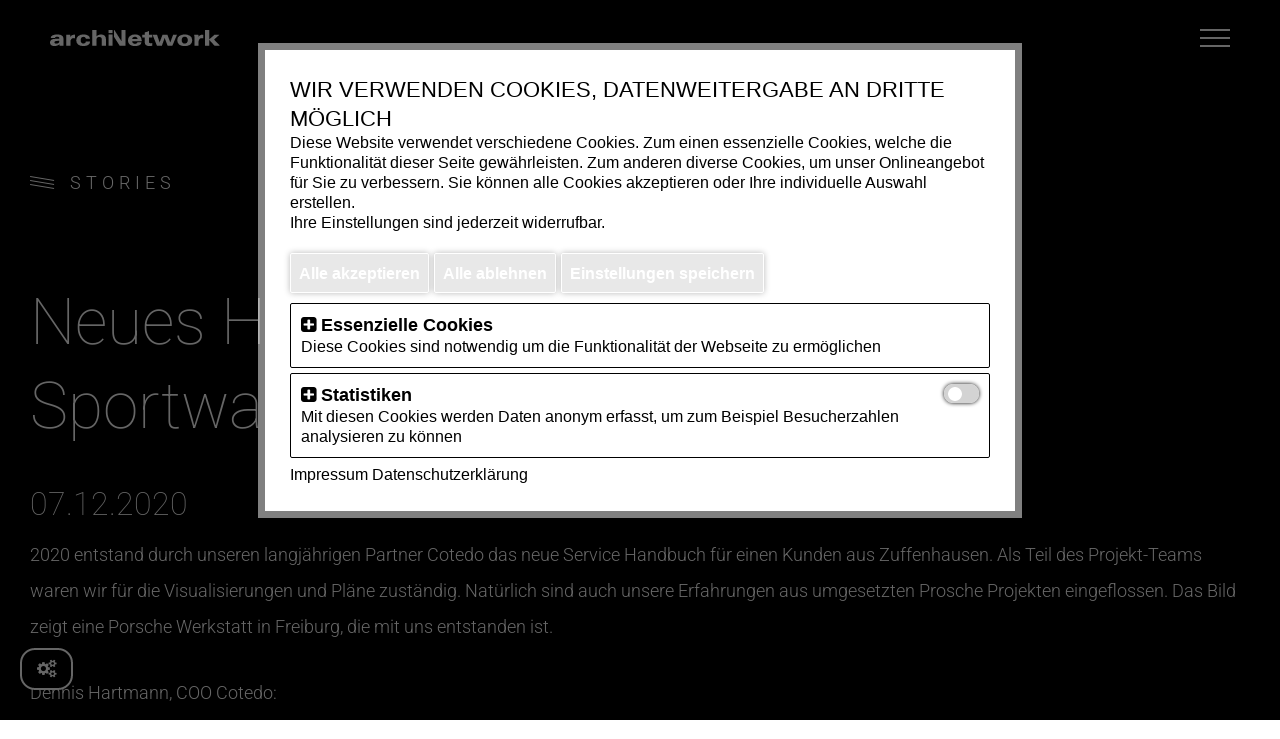

--- FILE ---
content_type: text/html; charset=UTF-8
request_url: https://www.archinetwork.de/aktuelles/neues-handbuch-service-fuer-sportwagenhersteller/
body_size: 13726
content:
<!DOCTYPE html><html lang="de" data-webcode="73" data-template="3"
      class="frontend desktop customer_group_0 lazyloaddisabled header_white">
<head>
    <meta charset="utf-8">
    <title>archiNetwork - Neues Handbuch Service für Sportwagenhersteller</title>    
<meta property="og:title" content="archiNetwork - Neues Handbuch Service für Sportwagenhersteller">
<meta property="og:type" content="website">
<meta property="og:url" content="https://www.archinetwork.de/aktuelles/neues-handbuch-service-fuer-sportwagenhersteller/">
    <meta name="viewport" content="width=device-width, initial-scale=1.0, maximum-scale=5.0">
<meta http-equiv="X-UA-Compatible" content="IE=edge">
<meta name="robots" content="NOODP"><link href="/favicon.ico" rel="shortcut icon" type="image/vnd.microsoft.icon">
<link href="https://www.archinetwork.de/aktuelles/neues-handbuch-service-fuer-sportwagenhersteller/" rel="canonical">
<link href="//cdn.3wm.de/3wm/libs/bundle/cdnjs-css/bundle.css?f=normalize/3.0.4/normalize.min,jqueryui/1.11.4/jquery-ui.structure.min,jquery-datetimepicker/2.4.5.1/jquery.datetimepicker.min,font-awesome/4.7.0/css/font-awesome.min,photoswipe/4.1.0/photoswipe.min,photoswipe/4.1.0/default-skin/default-skin.min" media="screen" rel="stylesheet" type="text/css">
<link href="/css/basic.css?1761830266" media="screen" rel="stylesheet" type="text/css">
<link href="/css/jquery.mobile.custom.structure.min.css?1442839746" media="screen" rel="stylesheet" type="text/css">
<link href="/css/jquery.mobile.custom.theme.min.css" media="screen" rel="stylesheet" type="text/css">
<link href="/theme/css/template_all.css?1762930146" media="screen" rel="stylesheet" type="text/css">
<link href="/theme/css/template_1.css?1762930146" media="screen" rel="stylesheet" type="text/css">
<link href="/theme/css/tiny.css?1762930146" media="screen" rel="stylesheet" type="text/css">
<link href="/theme/css/custom_styles.css?1762930147" media="screen" rel="stylesheet" type="text/css">
<link href="/theme/css/styles.css?1762930146" media="screen" rel="stylesheet" type="text/css">
<link href="/css/rotorCookie.css?1755387224" media="screen" rel="stylesheet" type="text/css">    <style>body {
            visibility: hidden
        }</style>
    <script>
        var css = [], mode = 'desktop',
            lang = 'de',
            struktur = 'archiNetwork - Neues Handbuch Service für Sportwagenhersteller',
            template = 'template_1.js',
            login = false,
            requiredScriptFiles = {
                template: '/theme/js/' + template + '?1762930146',
                tinyStyles: '/theme/js/tiny.js' + '?1762930146',
                jquery: '//cdn.3wm.de/cdnjs/ajax/libs/jquery/2.2.4/jquery.min',
                jquerymobile: '/js/jquery.mobile.custom.min',
                jqueryui: '//cdn.3wm.de/cdnjs/ajax/libs/jqueryui/1.11.4/jquery-ui.min',
                jquerymigrate: '//cdn.3wm.de/cdnjs/ajax/libs/jquery-migrate/1.2.1/jquery-migrate.min',
                jqueryscrollto: '//cdn.3wm.de/cdnjs/ajax/libs/jquery-scrollTo/2.1.2/jquery.scrollTo.min',
                jquerycookie: '//cdn.3wm.de/cdnjs/ajax/libs/jquery-cookie/1.4.1/jquery.cookie.min',
                gallery: '//cdn.3wm.de/3wm/libs/3wmgallery/1.3/gallery',
                calendar: '/js/calendar.js?1476721212',
                datepicker: '//cdn.3wm.de/cdnjs/ajax/libs/jquery-datetimepicker/2.4.5.1/jquery.datetimepicker.min',
                photoswipe: '//cdn.3wm.de/cdnjs/ajax/libs/photoswipe/4.1.0/photoswipe.min',
                photoswipeui: '//cdn.3wm.de/cdnjs/ajax/libs/photoswipe/4.1.0/photoswipe-ui-default.min',
                cookieconsent: '//cdn.3wm.de/cdnjs/ajax/libs/cookieconsent2/1.0.10/cookieconsent.min',
                rotorCookie: '/js/rotorCookie.js?1699008230',
                lazyloadbasic: '//cdn.3wm.de/cdnjs/ajax/libs/jquery.lazy/1.7.9/jquery.lazy.min',
                lazyloadplugins: '//cdn.3wm.de/cdnjs/ajax/libs/jquery.lazy/1.7.9/jquery.lazy.plugins.min',
                serviceworkerinit: '/js/service-worker-init.js',
                digitaleSpeisekarte: '/js/digitaleSpeisekarte',
                sso: 'https://cms.3wm.de/cms/sso/'                            },
                        _rotor = 11,
                        _gaGtm = 12,
                        _cf = 13,
                        _youtube = 2237,
                        impressum = '16',
            datenschutz = '17',
            serviceWorkerActive = false,
                        googleanalytics = '',
            googletagmanager = '',
                        preselect_speisekarte = false,
            preselect_speisekategorie = false,
            catalog_bookmarks = {};
        var youtubePlayers = {};
        var disableStr = 'ga-disable-' + googleanalytics;
        var disableTmStr = 'gtm-disable-' + googletagmanager;
        
        function onYouTubePlayerAPIReady() {
            for (i in youtubePlayers) {
                if (!youtubePlayers.hasOwnProperty(i)) continue;
                youtubePlayers[i] = youtubePlayers[i]();
            }
        }

        (function () {
            for (var i = 0; i < css.length; i++) {
                var font = document.createElement('link');
                font.type = 'text/css';
                font.rel = 'stylesheet';
                font.href = css[i];
                font.onloadparam = font.href.split(/\//).pop().split(/\?/).shift();
                // font.onload = function () {
                //     triggerEvent(document.getElementsByTagName('body')[0], this.onloadparam + '_load')
                // }
                var t = document.getElementsByTagName('link')[0];
                t.parentNode.insertBefore(font, t);
            }
        })();
    </script>
    <script data-main="/js/main.js?1746032558">var requirejs,require,define;(function(global){var req,s,head,baseElement,dataMain,src,interactiveScript,currentlyAddingScript,mainScript,subPath,version="2.1.20",commentRegExp=/(\/\*([\s\S]*?)\*\/|([^:]|^)\/\/(.*)$)/mg,cjsRequireRegExp=/[^.]\s*require\s*\(\s*["']([^'"\s]+)["']\s*\)/g,jsSuffixRegExp=/\.js$/,currDirRegExp=/^\.\//,op=Object.prototype,ostring=op.toString,hasOwn=op.hasOwnProperty,ap=Array.prototype,isBrowser=!!(typeof window!=="undefined"&&typeof navigator!=="undefined"&&window.document),isWebWorker=!isBrowser&&typeof importScripts!=="undefined",readyRegExp=isBrowser&&navigator.platform==="PLAYSTATION 3"?/^complete$/:/^(complete|loaded)$/,defContextName="_",isOpera=typeof opera!=="undefined"&&opera.toString()==="[object Opera]",contexts={},cfg={},globalDefQueue=[],useInteractive=false;function isFunction(it){return ostring.call(it)==="[object Function]"}function isArray(it){return ostring.call(it)==="[object Array]"}function each(ary,func){if(ary){var i;for(i=0;i<ary.length;i+=1){if(ary[i]&&func(ary[i],i,ary)){break}}}}function eachReverse(ary,func){if(ary){var i;for(i=ary.length-1;i>-1;i-=1){if(ary[i]&&func(ary[i],i,ary)){break}}}}function hasProp(obj,prop){return hasOwn.call(obj,prop)}function getOwn(obj,prop){return hasProp(obj,prop)&&obj[prop]}function eachProp(obj,func){var prop;for(prop in obj){if(hasProp(obj,prop)){if(func(obj[prop],prop)){break}}}}function mixin(target,source,force,deepStringMixin){if(source){eachProp(source,function(value,prop){if(force||!hasProp(target,prop)){if(deepStringMixin&&typeof value==="object"&&value&&!isArray(value)&&!isFunction(value)&&!(value instanceof RegExp)){if(!target[prop]){target[prop]={}}mixin(target[prop],value,force,deepStringMixin)}else{target[prop]=value}}})}return target}function bind(obj,fn){return function(){return fn.apply(obj,arguments)}}function scripts(){return document.getElementsByTagName("script")}function defaultOnError(err){throw err}function getGlobal(value){if(!value){return value}var g=global;each(value.split("."),function(part){g=g[part]});return g}function makeError(id,msg,err,requireModules){var e=new Error(msg+"\nhttp://requirejs.org/docs/errors.html#"+id);e.requireType=id;e.requireModules=requireModules;if(err){e.originalError=err}return e}if(typeof define!=="undefined"){return}if(typeof requirejs!=="undefined"){if(isFunction(requirejs)){return}cfg=requirejs;requirejs=undefined}if(typeof require!=="undefined"&&!isFunction(require)){cfg=require;require=undefined}function newContext(contextName){var inCheckLoaded,Module,context,handlers,checkLoadedTimeoutId,config={waitSeconds:7,baseUrl:"./",paths:{},bundles:{},pkgs:{},shim:{},config:{}},registry={},enabledRegistry={},undefEvents={},defQueue=[],defined={},urlFetched={},bundlesMap={},requireCounter=1,unnormalizedCounter=1;function trimDots(ary){var i,part;for(i=0;i<ary.length;i++){part=ary[i];if(part==="."){ary.splice(i,1);i-=1}else{if(part===".."){if(i===0||(i===1&&ary[2]==="..")||ary[i-1]===".."){continue}else{if(i>0){ary.splice(i-1,2);i-=2}}}}}}function normalize(name,baseName,applyMap){var pkgMain,mapValue,nameParts,i,j,nameSegment,lastIndex,foundMap,foundI,foundStarMap,starI,normalizedBaseParts,baseParts=(baseName&&baseName.split("/")),map=config.map,starMap=map&&map["*"];if(name){name=name.split("/");lastIndex=name.length-1;if(config.nodeIdCompat&&jsSuffixRegExp.test(name[lastIndex])){name[lastIndex]=name[lastIndex].replace(jsSuffixRegExp,"")}if(name[0].charAt(0)==="."&&baseParts){normalizedBaseParts=baseParts.slice(0,baseParts.length-1);name=normalizedBaseParts.concat(name)}trimDots(name);name=name.join("/")}if(applyMap&&map&&(baseParts||starMap)){nameParts=name.split("/");outerLoop:for(i=nameParts.length;i>0;i-=1){nameSegment=nameParts.slice(0,i).join("/");if(baseParts){for(j=baseParts.length;j>0;j-=1){mapValue=getOwn(map,baseParts.slice(0,j).join("/"));if(mapValue){mapValue=getOwn(mapValue,nameSegment);if(mapValue){foundMap=mapValue;foundI=i;break outerLoop}}}}if(!foundStarMap&&starMap&&getOwn(starMap,nameSegment)){foundStarMap=getOwn(starMap,nameSegment);starI=i}}if(!foundMap&&foundStarMap){foundMap=foundStarMap;foundI=starI}if(foundMap){nameParts.splice(0,foundI,foundMap);name=nameParts.join("/")}}pkgMain=getOwn(config.pkgs,name);return pkgMain?pkgMain:name}function removeScript(name){if(isBrowser){each(scripts(),function(scriptNode){if(scriptNode.getAttribute("data-requiremodule")===name&&scriptNode.getAttribute("data-requirecontext")===context.contextName){scriptNode.parentNode.removeChild(scriptNode);return true}})}}function hasPathFallback(id){var pathConfig=getOwn(config.paths,id);if(pathConfig&&isArray(pathConfig)&&pathConfig.length>1){pathConfig.shift();context.require.undef(id);context.makeRequire(null,{skipMap:true})([id]);return true}}function splitPrefix(name){var prefix,index=name?name.indexOf("!"):-1;if(index>-1){prefix=name.substring(0,index);name=name.substring(index+1,name.length)}return[prefix,name]}function makeModuleMap(name,parentModuleMap,isNormalized,applyMap){var url,pluginModule,suffix,nameParts,prefix=null,parentName=parentModuleMap?parentModuleMap.name:null,originalName=name,isDefine=true,normalizedName="";if(!name){isDefine=false;name="_@r"+(requireCounter+=1)}nameParts=splitPrefix(name);prefix=nameParts[0];name=nameParts[1];if(prefix){prefix=normalize(prefix,parentName,applyMap);pluginModule=getOwn(defined,prefix)}if(name){if(prefix){if(pluginModule&&pluginModule.normalize){normalizedName=pluginModule.normalize(name,function(name){return normalize(name,parentName,applyMap)})}else{normalizedName=name.indexOf("!")===-1?normalize(name,parentName,applyMap):name}}else{normalizedName=normalize(name,parentName,applyMap);nameParts=splitPrefix(normalizedName);prefix=nameParts[0];normalizedName=nameParts[1];isNormalized=true;url=context.nameToUrl(normalizedName)}}suffix=prefix&&!pluginModule&&!isNormalized?"_unnormalized"+(unnormalizedCounter+=1):"";return{prefix:prefix,name:normalizedName,parentMap:parentModuleMap,unnormalized:!!suffix,url:url,originalName:originalName,isDefine:isDefine,id:(prefix?prefix+"!"+normalizedName:normalizedName)+suffix}}function getModule(depMap){var id=depMap.id,mod=getOwn(registry,id);if(!mod){mod=registry[id]=new context.Module(depMap)}return mod}function on(depMap,name,fn){var id=depMap.id,mod=getOwn(registry,id);if(hasProp(defined,id)&&(!mod||mod.defineEmitComplete)){if(name==="defined"){fn(defined[id])}}else{mod=getModule(depMap);if(mod.error&&name==="error"){fn(mod.error)}else{mod.on(name,fn)}}}function onError(err,errback){var ids=err.requireModules,notified=false;if(errback){errback(err)}else{each(ids,function(id){var mod=getOwn(registry,id);if(mod){mod.error=err;if(mod.events.error){notified=true;mod.emit("error",err)}}});if(!notified){req.onError(err)}}}function takeGlobalQueue(){if(globalDefQueue.length){each(globalDefQueue,function(queueItem){var id=queueItem[0];if(typeof id==="string"){context.defQueueMap[id]=true}defQueue.push(queueItem)});globalDefQueue=[]}}handlers={require:function(mod){if(mod.require){return mod.require}else{return(mod.require=context.makeRequire(mod.map))}},exports:function(mod){mod.usingExports=true;if(mod.map.isDefine){if(mod.exports){return(defined[mod.map.id]=mod.exports)}else{return(mod.exports=defined[mod.map.id]={})}}},module:function(mod){if(mod.module){return mod.module}else{return(mod.module={id:mod.map.id,uri:mod.map.url,config:function(){return getOwn(config.config,mod.map.id)||{}},exports:mod.exports||(mod.exports={})})}}};function cleanRegistry(id){delete registry[id];delete enabledRegistry[id]}function breakCycle(mod,traced,processed){var id=mod.map.id;if(mod.error){mod.emit("error",mod.error)}else{traced[id]=true;each(mod.depMaps,function(depMap,i){var depId=depMap.id,dep=getOwn(registry,depId);if(dep&&!mod.depMatched[i]&&!processed[depId]){if(getOwn(traced,depId)){mod.defineDep(i,defined[depId]);mod.check()}else{breakCycle(dep,traced,processed)}}});processed[id]=true}}function checkLoaded(){var err,usingPathFallback,waitInterval=config.waitSeconds*1000,expired=waitInterval&&(context.startTime+waitInterval)<new Date().getTime(),noLoads=[],reqCalls=[],stillLoading=false,needCycleCheck=true;if(inCheckLoaded){return}inCheckLoaded=true;eachProp(enabledRegistry,function(mod){var map=mod.map,modId=map.id;if(!mod.enabled){return}if(!map.isDefine){reqCalls.push(mod)}if(!mod.error){if(!mod.inited&&expired){if(hasPathFallback(modId)){usingPathFallback=true;stillLoading=true}else{noLoads.push(modId);removeScript(modId)}}else{if(!mod.inited&&mod.fetched&&map.isDefine){stillLoading=true;if(!map.prefix){return(needCycleCheck=false)}}}}});if(expired&&noLoads.length){err=makeError("timeout","Load timeout for modules: "+noLoads,null,noLoads);err.contextName=context.contextName;return onError(err)}if(needCycleCheck){each(reqCalls,function(mod){breakCycle(mod,{},{})})}if((!expired||usingPathFallback)&&stillLoading){if((isBrowser||isWebWorker)&&!checkLoadedTimeoutId){checkLoadedTimeoutId=setTimeout(function(){checkLoadedTimeoutId=0;checkLoaded()},50)}}inCheckLoaded=false}Module=function(map){this.events=getOwn(undefEvents,map.id)||{};this.map=map;this.shim=getOwn(config.shim,map.id);this.depExports=[];this.depMaps=[];this.depMatched=[];this.pluginMaps={};this.depCount=0};Module.prototype={init:function(depMaps,factory,errback,options){options=options||{};if(this.inited){return}this.factory=factory;if(errback){this.on("error",errback)}else{if(this.events.error){errback=bind(this,function(err){this.emit("error",err)})}}this.depMaps=depMaps&&depMaps.slice(0);this.errback=errback;this.inited=true;this.ignore=options.ignore;if(options.enabled||this.enabled){this.enable()}else{this.check()}},defineDep:function(i,depExports){if(!this.depMatched[i]){this.depMatched[i]=true;this.depCount-=1;this.depExports[i]=depExports}},fetch:function(){if(this.fetched){return}this.fetched=true;context.startTime=(new Date()).getTime();var map=this.map;if(this.shim){context.makeRequire(this.map,{enableBuildCallback:true})(this.shim.deps||[],bind(this,function(){return map.prefix?this.callPlugin():this.load()}))}else{return map.prefix?this.callPlugin():this.load()}},load:function(){var url=this.map.url;if(!urlFetched[url]){urlFetched[url]=true;context.load(this.map.id,url)}},check:function(){if(!this.enabled||this.enabling){return}var err,cjsModule,id=this.map.id,depExports=this.depExports,exports=this.exports,factory=this.factory;if(!this.inited){if(!hasProp(context.defQueueMap,id)){this.fetch()}}else{if(this.error){this.emit("error",this.error)}else{if(!this.defining){this.defining=true;if(this.depCount<1&&!this.defined){if(isFunction(factory)){if((this.events.error&&this.map.isDefine)||req.onError!==defaultOnError){try{exports=context.execCb(id,factory,depExports,exports)}catch(e){err=e}}else{exports=context.execCb(id,factory,depExports,exports)}if(this.map.isDefine&&exports===undefined){cjsModule=this.module;if(cjsModule){exports=cjsModule.exports}else{if(this.usingExports){exports=this.exports}}}if(err){err.requireMap=this.map;err.requireModules=this.map.isDefine?[this.map.id]:null;err.requireType=this.map.isDefine?"define":"require";return onError((this.error=err))}}else{exports=factory}this.exports=exports;if(this.map.isDefine&&!this.ignore){defined[id]=exports;if(req.onResourceLoad){req.onResourceLoad(context,this.map,this.depMaps)}}cleanRegistry(id);this.defined=true}this.defining=false;if(this.defined&&!this.defineEmitted){this.defineEmitted=true;this.emit("defined",this.exports);this.defineEmitComplete=true}}}}},callPlugin:function(){var map=this.map,id=map.id,pluginMap=makeModuleMap(map.prefix);this.depMaps.push(pluginMap);on(pluginMap,"defined",bind(this,function(plugin){var load,normalizedMap,normalizedMod,bundleId=getOwn(bundlesMap,this.map.id),name=this.map.name,parentName=this.map.parentMap?this.map.parentMap.name:null,localRequire=context.makeRequire(map.parentMap,{enableBuildCallback:true});if(this.map.unnormalized){if(plugin.normalize){name=plugin.normalize(name,function(name){return normalize(name,parentName,true)})||""}normalizedMap=makeModuleMap(map.prefix+"!"+name,this.map.parentMap);on(normalizedMap,"defined",bind(this,function(value){this.init([],function(){return value},null,{enabled:true,ignore:true})}));normalizedMod=getOwn(registry,normalizedMap.id);if(normalizedMod){this.depMaps.push(normalizedMap);if(this.events.error){normalizedMod.on("error",bind(this,function(err){this.emit("error",err)}))}normalizedMod.enable()}return}if(bundleId){this.map.url=context.nameToUrl(bundleId);this.load();return}load=bind(this,function(value){this.init([],function(){return value},null,{enabled:true})});load.error=bind(this,function(err){this.inited=true;this.error=err;err.requireModules=[id];eachProp(registry,function(mod){if(mod.map.id.indexOf(id+"_unnormalized")===0){cleanRegistry(mod.map.id)}});onError(err)});load.fromText=bind(this,function(text,textAlt){var moduleName=map.name,moduleMap=makeModuleMap(moduleName),hasInteractive=useInteractive;if(textAlt){text=textAlt}if(hasInteractive){useInteractive=false}getModule(moduleMap);if(hasProp(config.config,id)){config.config[moduleName]=config.config[id]}try{req.exec(text)}catch(e){return onError(makeError("fromtexteval","fromText eval for "+id+" failed: "+e,e,[id]))}if(hasInteractive){useInteractive=true}this.depMaps.push(moduleMap);context.completeLoad(moduleName);localRequire([moduleName],load)});plugin.load(map.name,localRequire,load,config)}));context.enable(pluginMap,this);this.pluginMaps[pluginMap.id]=pluginMap},enable:function(){enabledRegistry[this.map.id]=this;this.enabled=true;this.enabling=true;each(this.depMaps,bind(this,function(depMap,i){var id,mod,handler;if(typeof depMap==="string"){depMap=makeModuleMap(depMap,(this.map.isDefine?this.map:this.map.parentMap),false,!this.skipMap);this.depMaps[i]=depMap;handler=getOwn(handlers,depMap.id);if(handler){this.depExports[i]=handler(this);return}this.depCount+=1;on(depMap,"defined",bind(this,function(depExports){if(this.undefed){return}this.defineDep(i,depExports);this.check()}));if(this.errback){on(depMap,"error",bind(this,this.errback))}else{if(this.events.error){on(depMap,"error",bind(this,function(err){this.emit("error",err)}))}}}id=depMap.id;mod=registry[id];if(!hasProp(handlers,id)&&mod&&!mod.enabled){context.enable(depMap,this)}}));eachProp(this.pluginMaps,bind(this,function(pluginMap){var mod=getOwn(registry,pluginMap.id);if(mod&&!mod.enabled){context.enable(pluginMap,this)}}));this.enabling=false;this.check()},on:function(name,cb){var cbs=this.events[name];if(!cbs){cbs=this.events[name]=[]}cbs.push(cb)},emit:function(name,evt){each(this.events[name],function(cb){cb(evt)});if(name==="error"){delete this.events[name]}}};function callGetModule(args){if(!hasProp(defined,args[0])){getModule(makeModuleMap(args[0],null,true)).init(args[1],args[2])}}function removeListener(node,func,name,ieName){if(node.detachEvent&&!isOpera){if(ieName){node.detachEvent(ieName,func)}}else{node.removeEventListener(name,func,false)}}function getScriptData(evt){var node=evt.currentTarget||evt.srcElement;removeListener(node,context.onScriptLoad,"load","onreadystatechange");removeListener(node,context.onScriptError,"error");return{node:node,id:node&&node.getAttribute("data-requiremodule")}}function intakeDefines(){var args;takeGlobalQueue();while(defQueue.length){args=defQueue.shift();if(args[0]===null){return onError(makeError("mismatch","Mismatched anonymous define() module: "+args[args.length-1]))}else{callGetModule(args)}}context.defQueueMap={}}context={config:config,contextName:contextName,registry:registry,defined:defined,urlFetched:urlFetched,defQueue:defQueue,defQueueMap:{},Module:Module,makeModuleMap:makeModuleMap,nextTick:req.nextTick,onError:onError,configure:function(cfg){if(cfg.baseUrl){if(cfg.baseUrl.charAt(cfg.baseUrl.length-1)!=="/"){cfg.baseUrl+="/"}}var shim=config.shim,objs={paths:true,bundles:true,config:true,map:true};eachProp(cfg,function(value,prop){if(objs[prop]){if(!config[prop]){config[prop]={}}mixin(config[prop],value,true,true)}else{config[prop]=value}});if(cfg.bundles){eachProp(cfg.bundles,function(value,prop){each(value,function(v){if(v!==prop){bundlesMap[v]=prop}})})}if(cfg.shim){eachProp(cfg.shim,function(value,id){if(isArray(value)){value={deps:value}}if((value.exports||value.init)&&!value.exportsFn){value.exportsFn=context.makeShimExports(value)}shim[id]=value});config.shim=shim}if(cfg.packages){each(cfg.packages,function(pkgObj){var location,name;pkgObj=typeof pkgObj==="string"?{name:pkgObj}:pkgObj;name=pkgObj.name;location=pkgObj.location;if(location){config.paths[name]=pkgObj.location}config.pkgs[name]=pkgObj.name+"/"+(pkgObj.main||"main").replace(currDirRegExp,"").replace(jsSuffixRegExp,"")})}eachProp(registry,function(mod,id){if(!mod.inited&&!mod.map.unnormalized){mod.map=makeModuleMap(id,null,true)}});if(cfg.deps||cfg.callback){context.require(cfg.deps||[],cfg.callback)}},makeShimExports:function(value){function fn(){var ret;if(value.init){ret=value.init.apply(global,arguments)}return ret||(value.exports&&getGlobal(value.exports))}return fn},makeRequire:function(relMap,options){options=options||{};function localRequire(deps,callback,errback){var id,map,requireMod;if(options.enableBuildCallback&&callback&&isFunction(callback)){callback.__requireJsBuild=true}if(typeof deps==="string"){if(isFunction(callback)){return onError(makeError("requireargs","Invalid require call"),errback)}if(relMap&&hasProp(handlers,deps)){return handlers[deps](registry[relMap.id])}if(req.get){return req.get(context,deps,relMap,localRequire)}map=makeModuleMap(deps,relMap,false,true);id=map.id;if(!hasProp(defined,id)){return onError(makeError("notloaded",'Module name "'+id+'" has not been loaded yet for context: '+contextName+(relMap?"":". Use require([])")))}return defined[id]}intakeDefines();context.nextTick(function(){intakeDefines();requireMod=getModule(makeModuleMap(null,relMap));requireMod.skipMap=options.skipMap;requireMod.init(deps,callback,errback,{enabled:true});checkLoaded()});return localRequire}mixin(localRequire,{isBrowser:isBrowser,toUrl:function(moduleNamePlusExt){var ext,index=moduleNamePlusExt.lastIndexOf("."),segment=moduleNamePlusExt.split("/")[0],isRelative=segment==="."||segment==="..";if(index!==-1&&(!isRelative||index>1)){ext=moduleNamePlusExt.substring(index,moduleNamePlusExt.length);moduleNamePlusExt=moduleNamePlusExt.substring(0,index)}return context.nameToUrl(normalize(moduleNamePlusExt,relMap&&relMap.id,true),ext,true)},defined:function(id){return hasProp(defined,makeModuleMap(id,relMap,false,true).id)},specified:function(id){id=makeModuleMap(id,relMap,false,true).id;return hasProp(defined,id)||hasProp(registry,id)}});if(!relMap){localRequire.undef=function(id){takeGlobalQueue();var map=makeModuleMap(id,relMap,true),mod=getOwn(registry,id);mod.undefed=true;removeScript(id);delete defined[id];delete urlFetched[map.url];delete undefEvents[id];eachReverse(defQueue,function(args,i){if(args[0]===id){defQueue.splice(i,1)}});delete context.defQueueMap[id];if(mod){if(mod.events.defined){undefEvents[id]=mod.events}cleanRegistry(id)}}}return localRequire},enable:function(depMap){var mod=getOwn(registry,depMap.id);if(mod){getModule(depMap).enable()}},completeLoad:function(moduleName){var found,args,mod,shim=getOwn(config.shim,moduleName)||{},shExports=shim.exports;takeGlobalQueue();while(defQueue.length){args=defQueue.shift();if(args[0]===null){args[0]=moduleName;if(found){break}found=true}else{if(args[0]===moduleName){found=true}}callGetModule(args)}context.defQueueMap={};mod=getOwn(registry,moduleName);if(!found&&!hasProp(defined,moduleName)&&mod&&!mod.inited){if(config.enforceDefine&&(!shExports||!getGlobal(shExports))){if(hasPathFallback(moduleName)){return}else{return onError(makeError("nodefine","No define call for "+moduleName,null,[moduleName]))}}else{callGetModule([moduleName,(shim.deps||[]),shim.exportsFn])}}checkLoaded()},nameToUrl:function(moduleName,ext,skipExt){var paths,syms,i,parentModule,url,parentPath,bundleId,pkgMain=getOwn(config.pkgs,moduleName);if(pkgMain){moduleName=pkgMain}bundleId=getOwn(bundlesMap,moduleName);if(bundleId){return context.nameToUrl(bundleId,ext,skipExt)}if(req.jsExtRegExp.test(moduleName)){url=moduleName+(ext||"")}else{paths=config.paths;syms=moduleName.split("/");for(i=syms.length;i>0;i-=1){parentModule=syms.slice(0,i).join("/");parentPath=getOwn(paths,parentModule);if(parentPath){if(isArray(parentPath)){parentPath=parentPath[0]}syms.splice(0,i,parentPath);break}}url=syms.join("/");url+=(ext||(/^data\:|\?/.test(url)||skipExt?"":".js"));url=(url.charAt(0)==="/"||url.match(/^[\w\+\.\-]+:/)?"":config.baseUrl)+url}return config.urlArgs?url+((url.indexOf("?")===-1?"?":"&")+config.urlArgs):url},load:function(id,url){req.load(context,id,url)},execCb:function(name,callback,args,exports){return callback.apply(exports,args)},onScriptLoad:function(evt){if(evt.type==="load"||(readyRegExp.test((evt.currentTarget||evt.srcElement).readyState))){interactiveScript=null;var data=getScriptData(evt);context.completeLoad(data.id)}},onScriptError:function(evt){var data=getScriptData(evt);if(!hasPathFallback(data.id)){return onError(makeError("scripterror","Script error for: "+data.id,evt,[data.id]))}}};context.require=context.makeRequire();return context}req=requirejs=function(deps,callback,errback,optional){var context,config,contextName=defContextName;if(!isArray(deps)&&typeof deps!=="string"){config=deps;if(isArray(callback)){deps=callback;callback=errback;errback=optional}else{deps=[]}}if(config&&config.context){contextName=config.context}context=getOwn(contexts,contextName);if(!context){context=contexts[contextName]=req.s.newContext(contextName)}if(config){context.configure(config)}return context.require(deps,callback,errback)};req.config=function(config){return req(config)};req.nextTick=typeof setTimeout!=="undefined"?function(fn){setTimeout(fn,4)}:function(fn){fn()};if(!require){require=req}req.version=version;req.jsExtRegExp=/^\/|:|\?|\.js$/;req.isBrowser=isBrowser;s=req.s={contexts:contexts,newContext:newContext};req({});each(["toUrl","undef","defined","specified"],function(prop){req[prop]=function(){var ctx=contexts[defContextName];return ctx.require[prop].apply(ctx,arguments)}});if(isBrowser){head=s.head=document.getElementsByTagName("head")[0];baseElement=document.getElementsByTagName("base")[0];if(baseElement){head=s.head=baseElement.parentNode}}req.onError=defaultOnError;req.createNode=function(config,moduleName,url){var node=config.xhtml?document.createElementNS("http://www.w3.org/1999/xhtml","html:script"):document.createElement("script");node.type=config.scriptType||"text/javascript";node.charset="utf-8";node.async=true;return node};req.load=function(context,moduleName,url){var config=(context&&context.config)||{},node;if(isBrowser){node=req.createNode(config,moduleName,url);if(config.onNodeCreated){config.onNodeCreated(node,config,moduleName,url)}node.setAttribute("data-requirecontext",context.contextName);node.setAttribute("data-requiremodule",moduleName);if(node.attachEvent&&!(node.attachEvent.toString&&node.attachEvent.toString().indexOf("[native code")<0)&&!isOpera){useInteractive=true;node.attachEvent("onreadystatechange",context.onScriptLoad)}else{node.addEventListener("load",context.onScriptLoad,false);node.addEventListener("error",context.onScriptError,false)}node.src=url;currentlyAddingScript=node;if(baseElement){head.insertBefore(node,baseElement)}else{head.appendChild(node)}currentlyAddingScript=null;return node}else{if(isWebWorker){try{importScripts(url);context.completeLoad(moduleName)}catch(e){context.onError(makeError("importscripts","importScripts failed for "+moduleName+" at "+url,e,[moduleName]))}}}};function getInteractiveScript(){if(interactiveScript&&interactiveScript.readyState==="interactive"){return interactiveScript}eachReverse(scripts(),function(script){if(script.readyState==="interactive"){return(interactiveScript=script)}});return interactiveScript}if(isBrowser&&!cfg.skipDataMain){eachReverse(scripts(),function(script){if(!head){head=script.parentNode}dataMain=script.getAttribute("data-main");if(dataMain){mainScript=dataMain;if(!cfg.baseUrl){src=mainScript.split("/");mainScript=src.pop();subPath=src.length?src.join("/")+"/":"./";cfg.baseUrl=subPath}mainScript=mainScript.replace(jsSuffixRegExp,"");if(req.jsExtRegExp.test(mainScript)){mainScript=dataMain}cfg.deps=cfg.deps?cfg.deps.concat(mainScript):[mainScript];return true}})}define=function(name,deps,callback){var node,context;if(typeof name!=="string"){callback=deps;deps=name;name=null}if(!isArray(deps)){callback=deps;deps=null}if(!deps&&isFunction(callback)){deps=[];if(callback.length){callback.toString().replace(commentRegExp,"").replace(cjsRequireRegExp,function(match,dep){deps.push(dep)});deps=(callback.length===1?["require"]:["require","exports","module"]).concat(deps)}}if(useInteractive){node=currentlyAddingScript||getInteractiveScript();if(node){if(!name){name=node.getAttribute("data-requiremodule")}context=contexts[node.getAttribute("data-requirecontext")]}}if(context){context.defQueue.push([name,deps,callback]);context.defQueueMap[name]=true}else{globalDefQueue.push([name,deps,callback])}};define.amd={jQuery:true};req.exec=function(text){return eval(text)};req(cfg)}(this));</script>    <script type="application/ld+json">{"@context":"https:\/\/schema.org","@type":"WebSite","url":"https:\/\/www.archinetwork.de","name":"archiNetwork - Neues Handbuch Service f\u00fcr Sportwagenhersteller"}</script>        <script type="application/ld+json">{"@context":"http:\/\/schema.org","@type":"WebPage"}</script>    <script type="application/ld+json">{"@context":"https:\/\/schema.org","@type":"BreadcrumbList","itemListElement":[{"@type":"ListItem","position":1,"item":{"@id":"https:\/\/www.archinetwork.de\/","name":"Startseite"}},{"@type":"ListItem","position":2,"item":{"@id":"https:\/\/www.archinetwork.de\/aktuelles\/","name":"Aktuelles"}},{"@type":"ListItem","position":3,"item":{"@id":"https:\/\/www.archinetwork.de\/aktuelles\/neues-handbuch-service-fuer-sportwagenhersteller\/","name":"Neues Handbuch Service f\u00fcr Sportwagenhersteller"}}]}</script>    <script type="application/ld+json">[{"@context":"https:\/\/schema.org","@type":"SiteNavigationElement","@id":"https:\/\/www.archinetwork.de\/#menu-item-1","name":"Startseite","url":"https:\/\/www.archinetwork.de\/"},{"@context":"https:\/\/schema.org","@type":"SiteNavigationElement","@id":"https:\/\/www.archinetwork.de\/#menu-item-2","name":"Stories","url":"https:\/\/www.archinetwork.de\/stories\/"},{"@context":"https:\/\/schema.org","@type":"SiteNavigationElement","@id":"https:\/\/www.archinetwork.de\/#menu-item-3","name":"Projekte","url":"https:\/\/www.archinetwork.de\/projekte\/"},{"@context":"https:\/\/schema.org","@type":"SiteNavigationElement","@id":"https:\/\/www.archinetwork.de\/#menu-item-4","name":"\u00dcber uns","url":"https:\/\/www.archinetwork.de\/ueber-uns\/"},{"@context":"https:\/\/schema.org","@type":"SiteNavigationElement","@id":"https:\/\/www.archinetwork.de\/#menu-item-5","name":"Leistungen","url":"https:\/\/www.archinetwork.de\/leistungen\/"},{"@context":"https:\/\/schema.org","@type":"SiteNavigationElement","@id":"https:\/\/www.archinetwork.de\/#menu-item-6","name":"Presse","url":"https:\/\/www.archinetwork.de\/presse\/"},{"@context":"https:\/\/schema.org","@type":"SiteNavigationElement","@id":"https:\/\/www.archinetwork.de\/#menu-item-7","name":"Karriere","url":"https:\/\/www.archinetwork.de\/karriere\/"},{"@context":"https:\/\/schema.org","@type":"SiteNavigationElement","@id":"https:\/\/www.archinetwork.de\/#menu-item-8","name":"Aktuelles","url":"https:\/\/www.archinetwork.de\/aktuelles\/"},{"@context":"https:\/\/schema.org","@type":"SiteNavigationElement","@id":"https:\/\/www.archinetwork.de\/#menu-item-9","name":"Kontakt","url":"https:\/\/www.archinetwork.de\/kontakt\/"},{"@context":"https:\/\/schema.org","@type":"SiteNavigationElement","@id":"https:\/\/www.archinetwork.de\/#menu-item-10","name":"Impressum","url":"https:\/\/www.archinetwork.de\/impressum\/"},{"@context":"https:\/\/schema.org","@type":"SiteNavigationElement","@id":"https:\/\/www.archinetwork.de\/#menu-item-11","name":"Datenschutzerkl\u00e4rung","url":"https:\/\/www.archinetwork.de\/datenschutzerklaerung\/"}]</script>            <meta name="theme-color"
          content="#ffffff">
    <meta name="format-detection" content="telephone=no"/>
</head>
<body>
<noscript>
    <p style="visibility: visible">Unsere Webseite verwendet JavaScript. Wenn Sie auf dieser Webseite surfen möchten, muss JavaScript aktiviert werden <br/> Erfahren Sie mehr über JavaScript <a href='https://developer.mozilla.org/de/docs/Web/JavaScript/About_JavaScript'>https://developer.mozilla.org/de/docs/Web/JavaScript/About_JavaScript</a></p>
</noscript>

    <div id="pageWrapper">
    <header id="header">
        <a href="/"><img src="/theme/images/logo_black.svg" id="strukturbild__logo_small"></a>
        <div id="header__open_menu_wrapper">
            <div id="header__open_menu"></div>
        </div>
    </header>
    <div id="menu">
        <div id="menu__wrapper">
            <div id="menu__left">
                <div class="current_structure">Neues Handbuch Service für Sportwagenhersteller</div><ul class="menu"><li class=" header_white" data-children="false" ><a href="/" ><span>Startseite</span></a></li><li class="" data-children="true" ><a href="/projekte/" ><span>Projekte</span></a></li><li class="" data-children="false" ><a href="/ueber-uns/" ><span>Über uns</span></a></li><li class="" data-children="true" ><a href="/leistungen/" ><span>Leistungen</span></a></li><li class=" header_white" data-children="false" ><a href="/presse/" ><span>Presse</span></a></li><li class="" data-children="true" ><a href="/karriere/" ><span>Karriere</span></a></li></ul>                <ul id="menu__submenu">
                    <li><a href="/aktuelles/">Aktuelles</a></li>
                    <li><a href="/kontakt/">Kontakt</a></li>
                    <li><a href="/impressum/">Impressum</a></li>
                    <li><a href="/datenschutzerklaerung/">Datenschutzerklärung</a></li>
                </ul>
            </div>
            <div id="menu__right">
                <div class="story__latest">
            <a href="/stories/erster-wettbewerbsgewinn/">
            <div class="story_slider__img" style="background-image:url('/media/Sonstige/DeutzFahrLauingen/Deutz_Fahr_Website_2017_5_678x364.jpg');"
                 title="Story von Erster Wettbewerbsgewinn"></div>
        </a>
        </div>                <a href="/stories/" class="link link--white">Stories</a>
            </div>
            <div id="menu__socials">
                <a href="https://www.facebook.com/autohausbau"><i class="fa fa-facebook-f"></i></a>
                <a href="https://www.instagram.com/archinetwork/"><i class="fa fa-instagram"></i></a>
            </div>
        </div>
    </div>
        <div id="content__wrapper">
                                    <div id="content" class="templateContainer story">
                    <div class="contentContainer  clearfix">
                
            <div class="content width_1 first clear last" style="" id="cms_content_105" data-id="115">
                                    <p><a class="link link--white" title="Stories" href="/stories">Stories</a></p>                    
            </div>

                        
            <div class="content width_1 first clear last" style="" id="cms_content_114" data-id="270">
                                    <h1 class="newsHeadline">Neues Handbuch Service f&uuml;r Sportwagenhersteller</h1>                    
            </div>

                        
            <div class="content width_1 first clear last" style="" id="cms_content_74" data-id="273">
                                    <h4>07.12.2020</h4><p>2020 entstand durch unseren langj&auml;hrigen Partner Cotedo das neue Service Handbuch f&uuml;r einen Kunden aus Zuffenhausen. Als Teil des Projekt-Teams waren wir f&uuml;r die Visualisierungen und Pl&auml;ne zust&auml;ndig. Nat&uuml;rlich sind auch unsere Erfahrungen aus umgesetzten Prosche Projekten eingeflossen. Das Bild zeigt eine Porsche Werkstatt in Freiburg, die mit uns entstanden ist.</p>                    
            </div>

                        
            <div class="content width_1 first clear last" style="" id="cms_content_75" data-id="272">
                                    <div class="newsDetail"><div class="newsText"><p>Dennis Hartmann, COO Cotedo:</p><p>"Das Leitmotiv des Buches ist nicht umsonst &bdquo;Motorsport&ldquo; &ndash; der Service soll schneller, profitabler und gleichzeitig ressourcenschonender werden. Darauf wird das neue Planungshandbuch entscheidenden Einfluss haben. Wir freuen uns sehr, dass wir mit unserem Wissen zum Erfolg einer weiteren weltber&uuml;hmten Marke beitragen d&uuml;rfen."</p></div></div>                    
            </div>

                    <div class="trailing"></div>
        </div>                </div>
                                                                                                                                                                                                </div>
    <footer id="footer"><div class="contentContainer  clearfix">
                
            <div class="content width_1_2 first clear" style="" id="cms_content_63" data-id="1881">
                                    <p class="h2 h2-allgemein"><a href="/kontakt/">Sprechen Sie uns an</a></p><p class="h2 h2-karriere"><a href="/kontakt/">Sprich uns an</a></p>                    
            </div>

                        
            <div class="content width_1_2 last" style="" id="cms_content_64" data-id="1318">
                                    <p style="text-align: right;"><a href="https://www.facebook.com/autohausbau" target="_blank" rel="noopener noreferrer"><i class="fa fa-facebook-f">&nbsp;</i></a></p><p style="text-align: right;"><a href="https://www.instagram.com/archinetwork/" target="_blank" rel="noopener noreferrer"><i class="fa fa-instagram">&nbsp;</i></a></p><p style="text-align: right;">B&uuml;ro W&uuml;rzburg</p><p style="text-align: right;">97299 Zell am Main</p><p style="text-align: right;">Adalbert-Stifter-Weg 6</p><p style="text-align: right;">0931 - 40 48 09 32</p><p style="text-align: right;"><a href="mailto:info@archinetwork.de">info@archinetwork.de</a></p><p style="text-align: right;">&nbsp;</p><p style="text-align: right;"><a title="Kontakt" href="/kontakt/">Kontakt</a></p><p style="text-align: right;"><a title="Impressum" href="/impressum/">Impressum</a></p><p style="text-align: right;"><a title="Datenschutzerkl&auml;rung" href="/datenschutzerklaerung/">Datenschutzerkl&auml;rung</a></p>                    
            </div>

                    <div class="trailing"></div>
        </div>        <div id="copy" class="contentContainer">© 2021 3WM GmbH, alle Rechte vorbehalten.</div>
    </footer>
</div>
<div id="overlay_wrapper">
    <div id="overlay">
        <div id="overlay_close" title="Fenster schließen">X</div>
		<div class="contentContainer  clearfix">
            <div class="trailing"></div>
        </div>    </div>
</div>            <div class="pswp" tabindex="-1" role="dialog" aria-hidden="true">

    <div class="pswp__bg"></div>

    <div class="pswp__scroll-wrap">

        <div class="pswp__container">
            <div class="pswp__item"></div>
            <div class="pswp__item"></div>
            <div class="pswp__item"></div>
        </div>

        <div class="pswp__ui pswp__ui--hidden">

            <div class="pswp__top-bar">

                <div class="pswp__counter"></div>

                <button class="pswp__button pswp__button--close" title="Schließen (Esc)"></button>

                <button class="pswp__button pswp__button--share" title="Teilen"></button>

                <button class="pswp__button pswp__button--fs" title="Vollbild"></button>

                <button class="pswp__button pswp__button--download" title="Bild herunterladen"></button>

                <button class="pswp__button pswp__button--zoom" title="Zoom in/out"></button>

                <div class="pswp__preloader">
                    <div class="pswp__preloader__icn">
                        <div class="pswp__preloader__cut">
                            <div class="pswp__preloader__donut"></div>
                        </div>
                    </div>
                </div>
            </div>

            <div class="pswp__share-modal pswp__share-modal--hidden pswp__single-tap">
                <div class="pswp__share-tooltip"></div>
            </div>

            <button class="pswp__button pswp__button--arrow--left" title="Previous (arrow left)">
            </button>

            <button class="pswp__button pswp__button--arrow--right" title="Next (arrow right)">
            </button>

            <div class="pswp__caption">
                <div class="pswp__caption__center"></div>
            </div>

        </div>

    </div>

</div>    
    <div id="cms_cookie_wrapper"></div>

<div id="fb-root"></div>
<script>var trackingObjects = [73];</script>
<div id="rotorCookie"><div id="rotorCookie__box"><div id="rotorCookie__datentext"><p class="rotorCookie__headline">Wir verwenden Cookies, Datenweitergabe an Dritte m&ouml;glich</p><p>Diese Website verwendet verschiedene Cookies. Zum einen essenzielle Cookies, welche die Funktionalit&auml;t dieser Seite gew&auml;hrleisten. Zum anderen diverse Cookies, um unser Onlineangebot f&uuml;r Sie zu verbessern. Sie k&ouml;nnen alle Cookies akzeptieren oder Ihre individuelle Auswahl erstellen.</p><p>Ihre Einstellungen sind jederzeit widerrufbar.</p></div><div id="rotorCookie__accept_all">Alle akzeptieren</div><div id="rotorCookie__decline_all">Alle ablehnen</div><div id="rotorCookie__close">Einstellungen speichern</div><div id="rotorCookie__accordion"><div class="rotorCookie__cookie-groups"><div class="rotorCookie__group_name" data-group-id="7"><span class="rotorCookie__toggle_cookies" data-status="open"><i class="fa fa-plus-square"></i></span><span class="rotorCookie__toggle_cookies hidden" data-status="close"><i class="fa fa-minus-square"></i></span>Essenzielle Cookies</div><p> Diese Cookies sind notwendig um die Funktionalität der Webseite zu ermöglichen </p><div class="onoffswitch"><input type="checkbox" name="onoffswitch" data-type="cookiegroup" class="onoffswitch-checkbox switch essential" id="switch-7" data-id="7" checked="checked" aria-label="Essentielles Cookie"></div><script>document.getElementById("switch-7").checked = true;</script><div class="rotorCookie__cookies"><div class="rotorCookie__cookie" data-cookie-id="11"><div class="onoffswitch"><input type="checkbox" name="onoffswitch" data-type="cookie" class="onoffswitch-checkbox switch essential" id="switch-11" data-id="11" checked="checked" aria-label="Essentielles Cookie"></div><script>document.getElementById("switch-11").checked = true;</script><div class="rotorCookie__cookie_row"><div class="head">Name</div><div>Rotor Cookie</div></div><div class="rotorCookie__cookie_row"><div class="head">Anbieter</div><div>3WM GmbH</div></div><div class="rotorCookie__cookie_row"><div class="head">Zweck</div><div>Dieses Cookie ist notwendig um die Funktionalität der Webseite zu ermöglichen</div></div><div class="rotorCookie__cookie_row"><div class="head">Cookie Name</div><div>rotorCookie</div></div><div class="rotorCookie__cookie_row"><div class="head">Laufzeit </div><div> 1 Jahr </div></div></div></div></div><div class="rotorCookie__cookie-groups"><div class="rotorCookie__group_name" data-group-id="8"><span class="rotorCookie__toggle_cookies" data-status="open"><i class="fa fa-plus-square"></i></span><span class="rotorCookie__toggle_cookies hidden" data-status="close"><i class="fa fa-minus-square"></i></span>Statistiken</div><p> Mit diesen Cookies werden Daten anonym erfasst, um zum Beispiel Besucherzahlen analysieren zu können </p><div class="onoffswitch onoffswitch--grp"><input type="checkbox" name="onoffswitch" data-type="cookiegroup" class="onoffswitch-checkbox switch" id="switch-8" data-id="8" ><label class="onoffswitch-label" for="switch-8"><span class="onoffswitch-inner"></span><span class="onoffswitch-switch"></span><p>An/ Aus Schalter</p></label></div><div class="rotorCookie__cookies"><div class="rotorCookie__cookie" data-cookie-id="12"><div class="onoffswitch"><input type="checkbox" name="onoffswitch" class="onoffswitch-checkbox switch" data-type="cookie" data-parent-id="8" id="switch-12" data-id="12" ><label class="onoffswitch-label" for="switch-12"><span class="onoffswitch-inner"></span><span class="onoffswitch-switch"></span><p>An/ Aus Schalter</p></label></div><div class="rotorCookie__cookie_row"><div class="head">Name</div><div>Google Analytics & Google Tag Manager</div></div><div class="rotorCookie__cookie_row"><div class="head">Anbieter</div><div>Google LLC</div></div><div class="rotorCookie__cookie_row"><div class="head">Zweck</div><div>Cookie von Google für Website-Analysen. Erzeugt statistische Daten darüber, wie der Besucher die Website nutzt.</div></div><div class="rotorCookie__cookie_row"><div class="head">Cookie Name</div><div>_ga, _gat, _gid, collect, _fbp</div></div><div class="rotorCookie__cookie_row"><div class="head">Laufzeit </div><div> 2 Jahre </div></div><div class="rotorCookie__cookie_row"><div class="head">Datenschutz</div><div><a href="https://policies.google.com/privacy" target="_blank" rel="noopener">https://policies.google.com/privacy</a></div></div></div></div></div></div><a href="/impressum/">Impressum</a> <a href="/datenschutzerklaerung/">Datenschutzerklärung</a></div></div><div id="cookie_fly" class="cookieSettings" data-cookieSettings="true"
     title="Öffne die Cookie-Maske um Cookies zu aktivieren oder deaktivieren"><i
        class="fa fa-cogs"></i></div>
<script defer src="https://static.cloudflareinsights.com/beacon.min.js/vcd15cbe7772f49c399c6a5babf22c1241717689176015" integrity="sha512-ZpsOmlRQV6y907TI0dKBHq9Md29nnaEIPlkf84rnaERnq6zvWvPUqr2ft8M1aS28oN72PdrCzSjY4U6VaAw1EQ==" data-cf-beacon='{"version":"2024.11.0","token":"441e2c15a5034a79ae99f7fabdafc1bf","r":1,"server_timing":{"name":{"cfCacheStatus":true,"cfEdge":true,"cfExtPri":true,"cfL4":true,"cfOrigin":true,"cfSpeedBrain":true},"location_startswith":null}}' crossorigin="anonymous"></script>
</body>
</html>


--- FILE ---
content_type: text/css
request_url: https://www.archinetwork.de/theme/css/template_all.css?1762930146
body_size: 4134
content:
/* Allgemein */
@import url("https://cdn.3wm.de/fonts/css2?family=Roboto:wght@100;300;400&display=swap");
html,
body,
#pageWrapper {
  margin: 0;
  padding: 0;
  height: 100%;
  font-family: "Roboto", sans-serif;
  font-weight: 300;
  line-height: 1;
  font-size: 18px;
}

body {
  overflow-x: hidden;
}

.content {
  line-height: 2;
}

h1, h2, h3, h4, h5, h6,
.h1, .h2, .h3, .h4, .h5, .h6 {
  font-weight: 100;
  line-height: 1;
  margin: 0 0 0.25em;
  padding: 0;
}

h1, .h1 {
  font-size: 64px;
  line-height: 84px;
  margin-bottom: 65px;
}

h2, .h2 {
  font-size: 48px;
  line-height: 63px;
}

.h2-karriere {
  display: none;
}

html[data-webcode="1677"] .h2-karriere {
  display: block;
}

html[data-webcode="1677"] .h2-allgemein {
  display: none;
}

h3, .h3 {
  font-size: 40px;
  line-height: 58px;
}

h4, .h4 {
  font-size: 32px;
  line-height: 50px;
}

h5, .h5 {
  font-size: 24px;
  line-height: 44px;
}

a {
  text-decoration: none;
  color: inherit;
}

/* Header */
header {
  position: absolute;
  top: 0;
  right: 0;
  left: 0;
  padding: 30px 50px;
  z-index: 135;
}

.header_white #strukturbild__logo_small {
  -webkit-filter: invert(100%); /* safari 6.0 - 9.0 */
  filter: invert(100%);
}
.header_white #header__open_menu {
  background: #fff !important;
}
.header_white #header__open_menu:before, .header_white #header__open_menu:after {
  background: #fff;
}

/* Menu */
#menu {
  background: #000;
  position: fixed;
  top: 0;
  right: 0;
  left: 0;
  bottom: 0;
  z-index: 130;
  visibility: hidden;
  opacity: 0;
  transition: all 0.5s;
  color: #fff;
  padding: 50px;
}
#menu__wrapper {
  max-width: 1200px;
  margin: 0 auto;
  display: grid;
  grid-template-columns: 1fr 1fr;
  position: relative;
  top: 50%;
  transform: translateY(-50%);
  grid-column-gap: 20px;
  grid-row-gap: 30px;
}
#menu__socials {
  margin-top: 60px;
  font-size: 24px;
  padding-bottom: 30px;
}
#menu__socials a {
  margin-right: 10px;
}
#menu ul {
  list-style: none;
  margin: 0;
  padding: 0;
}
#menu ul.menu {
  font-size: 48px;
  line-height: 63px;
  font-weight: 100;
}
#menu ul#menu__submenu {
  font-size: 24px;
  font-weight: 100;
  line-height: 32px;
  margin-top: 60px;
}
#menu .story__latest {
  margin-bottom: 50px;
}

#header__open_menu_wrapper {
  position: relative;
  top: -3px;
  float: right;
  height: 23px;
  cursor: pointer;
  z-index: 20;
}

#header__open_menu {
  position: relative;
  top: 10px;
  background: #000;
  transition: all 0ms 300ms;
}

#header__open_menu, #header__open_menu:before, #header__open_menu:after {
  text-shadow: none !important;
  box-shadow: none !important;
  width: 30px;
  height: 2px;
}

#header__open_menu:before, #header__open_menu:after {
  transition: background 250ms ease-in-out;
}

#header__open_menu:before {
  content: "";
  position: absolute;
  left: 0;
  bottom: 8px;
  background: #000;
  transition: bottom 300ms 300ms cubic-bezier(0.23, 1, 0.32, 1), transform 300ms cubic-bezier(0.23, 1, 0.32, 1);
}

#header__open_menu:after {
  content: "";
  position: absolute;
  left: 0;
  top: 8px;
  background: #000;
  transition: top 300ms 300ms cubic-bezier(0.23, 1, 0.32, 1), transform 300ms cubic-bezier(0.23, 1, 0.32, 1);
}

.menu--open {
  overflow: hidden;
}
.menu--open #strukturbild__logo_small {
  -webkit-filter: invert(100%);
  filter: invert(100%);
}
.menu--open #header__open_menu {
  background: rgba(255, 255, 255, 0) !important;
}
.menu--open #header__open_menu:before, .menu--open #header__open_menu:after {
  background: #fff;
}
.menu--open #header__open_menu:after {
  top: 0;
  transform: rotate(45deg);
  transition: top 300ms cubic-bezier(0.23, 1, 0.32, 1), transform 300ms 300ms cubic-bezier(0.23, 1, 0.32, 1);
}
.menu--open #header__open_menu:before {
  bottom: 0;
  transform: rotate(-45deg);
  transition: bottom 300ms cubic-bezier(0.23, 1, 0.32, 1), transform 300ms 300ms cubic-bezier(0.23, 1, 0.32, 1);
}
.menu--open #menu {
  visibility: visible;
  opacity: 1;
}

/* Strukturbild */
#strukturbild {
  background-color: #000000;
  height: 100%;
  margin-bottom: 50px;
}
#strukturbild__logo {
  position: absolute;
  top: 41%;
  left: 50%;
  transform: translate(-50%, -50%);
  max-width: calc(100% - 100px - 280px);
  z-index: 20;
}
#strukturbild__logo_small {
  z-index: 20;
  position: absolute;
  top: 30px;
  left: 50px;
}
#strukturbild__scroll {
  position: absolute;
  bottom: 25px;
  left: 50%;
  transform: translateX(-50%);
  z-index: 20;
  animation: bounce-in-top 1.1s both;
  animation-delay: 3s;
}
#strukturbild .contentContainer, #strukturbild .content {
  height: 100%;
}
#strukturbild .overlay {
  pointer-events: none;
}
#strukturbild .overlay .navigate {
  pointer-events: all;
}
#strukturbild .strukturbild_slider_image * {
  opacity: 0;
}
#strukturbild .strukturbild_slider_image.loaded * {
  opacity: 1;
}
#strukturbild .strukturbild_slider__copy {
  position: absolute;
  left: 50px;
  bottom: 40px;
  writing-mode: vertical-rl;
  color: #fff;
}
#strukturbild .strukturbild_slider__quelle {
  position: absolute;
  bottom: 45px;
  right: 50px;
  color: #fff;
}
#strukturbild .strukturbild_slider__text {
  position: absolute;
  bottom: 40px;
  left: 80px;
  color: #F79A0F;
  text-transform: uppercase;
  font-size: 64px;
  line-height: 0.7;
  font-weight: 100;
}

/* Content */
#content__wrapper .content,
footer .content,
#stories .content {
  padding: 15px;
}
#content__wrapper .contentContainer,
footer .contentContainer,
#stories .contentContainer {
  max-width: 1250px;
  margin: 0 auto;
}
#content__wrapper ul,
footer ul,
#stories ul {
  list-style-type: none;
  padding: 0;
}
#content__wrapper ul li:before,
footer ul li:before,
#stories ul li:before {
  content: "\f0da";
  font-family: "FontAwesome";
  padding-right: 10px;
}

#content__wrapper a:not(.link) {
  color: #F79A0F !important;
}
#content__wrapper .contentContainer {
  padding: 50px 0;
}

#content__wrapper a.cta {
  color: #FFFFFF !important;
  display: inline-block;
  font-size: 18px;
  font-weight: 300;
  padding: 0.5rem 1rem;
  margin-top: 0.5em;
  background: #F79A0F;
}

#content__wrapper .lp-karriere-faq .content {
  padding: 0;
}

.lp-karriere-interview {
  display: none;
}

.lp-karriere-interview-opener {
  color: #F79A0F;
  cursor: pointer;
}

.lp-karriere-interview-empty {
  height: 0;
}

.templateContainer {
  position: relative;
}
.templateContainer.lp-karriere-schwarz, .templateContainer.lp-karriere-schwarz-top, .templateContainer.lp-karriere-schwarz-video, .templateContainer.lp-karriere-faq, .templateContainer.lp-karriere-bottom {
  background: #000;
  color: #fff;
}
.templateContainer.lp-karriere-schwarz-video {
  padding: 5rem 0;
}
.templateContainer.lp-karriere-schwarz-video video {
  background: #000;
}
.templateContainer.lp-karriere-top .contentContainer {
  background-image: url("/theme/images/lp-karriere-top-1.svg");
  background-repeat: no-repeat;
  background-position: right bottom;
  background-size: 45%;
}
.templateContainer.lp-karriere-schwarz-top .contentContainer {
  background-image: url("/theme/images/lp-karriere-top-2.svg");
  background-repeat: no-repeat;
  background-position: right top;
  background-size: 45%;
}
.templateContainer.lp-karriere-schwarz-video .contentContainer {
  background-image: url("/theme/images/lp-karriere-schwarz-video.svg");
  background-repeat: no-repeat;
  background-position: center right;
  background-size: contain;
}
.templateContainer.lp-karriere-benefits {
  margin-bottom: 4rem;
}
.templateContainer.lp-karriere-benefits img {
  margin: 4rem 0 0;
}
.templateContainer.lp-karriere-bottom .contentContainer {
  background-image: url("/theme/images/lp-karriere-bottom.svg");
  background-repeat: no-repeat;
  background-position: 15px center;
  background-size: contain;
}
.templateContainer.lp-karriere-schwarz-video h2, .templateContainer.lp-karriere-bottom h2 {
  color: #F79A0F;
}
.templateContainer.lp-karriere-schwarz-video .link:before, .templateContainer.lp-karriere-bottom .link:before {
  background: url(/theme/images/link__white.png);
}
.templateContainer.lp-karriere-faq .ui-accordion-header {
  color: #F79A0F;
  font-size: 32px;
  line-height: 50px;
  font-weight: 100;
  padding: 0;
}
.templateContainer.lp-karriere-faq .ui-accordion-header:after {
  content: "";
  position: absolute;
  right: 0;
  top: 0;
  width: 4rem;
  height: 3rem;
  background-repeat: no-repeat;
  background-position: right center;
  background-image: url("/theme/images/scroll_down.svg");
}
.templateContainer.lp-karriere-faq .ui-accordion-content {
  font-size: 18px;
  font-weight: 300;
  line-height: 2;
  margin-bottom: 2rem;
  padding: 0;
}
.templateContainer.schwarz, .templateContainer.story {
  background: #000;
  color: #fff;
}
.templateContainer.schwarz:after, .templateContainer.story:after {
  content: "";
  position: absolute;
  background-image: url("/theme/images/schwarz_unten.png");
  top: 100%;
  left: 0;
  width: 314px;
  height: 53px;
}
.templateContainer.schwarz:before, .templateContainer.story:before {
  content: "";
  position: absolute;
  background-image: url("/theme/images/schwarz_oben.png");
  top: 0;
  right: 0;
  width: 320px;
  height: 54px;
}
.templateContainer.story {
  padding-top: 100px;
}
.templateContainer.story h1, .templateContainer.story .h1 {
  margin-bottom: 0;
  padding-top: 50px;
}
.templateContainer.story:before {
  background-image: none;
}
.templateContainer.projekt {
  padding-top: 100px;
}

/* Projekte */
.filter {
  margin-bottom: 100px;
}
.filter__option {
  display: inline-block;
  margin-right: 50px;
  margin-bottom: 0;
  cursor: pointer;
}

.projektOverview,
.storiesOverview {
  clear: both;
  display: grid;
  grid-template-columns: repeat(3, 1fr);
  grid-column-gap: 8px;
  grid-row-gap: 160px;
}

/* Gallery */
.gallery3wm .overlay .go_left {
  height: 25px;
  width: 25px;
  background: transparent url("/theme/images/arrow_left.png");
}
.gallery3wm .overlay .go_right {
  height: 25px;
  width: 25px;
  background: transparent url("/theme/images/arrow_right.png");
}
.gallery3wm.strukturbild_slider .go_left {
  height: 58px;
  width: 90px;
  left: 50px;
  top: 42%;
  background: transparent url("/theme/images/struktur_left.png");
}
.gallery3wm.strukturbild_slider .go_right {
  height: 57px;
  width: 90px;
  right: 50px;
  top: 42%;
  background: transparent url("/theme/images/struktur_right.png");
}

/* News */
.news_latest {
  margin: 4rem 0;
}
.news_latest .container:before, .news_latest .container:after {
  content: " ";
  display: table;
}
.news_latest .row {
  display: flex;
  margin-left: -15px;
  margin-right: -15px;
}
.news_latest .col-50 {
  min-height: 1px;
  float: left;
  padding: 0 15px;
  position: relative;
  width: calc(50% - 30px);
}
.news_latest__name {
  font-size: 30px;
  line-height: 40px;
  margin-top: 2rem;
}
.news_latest__content {
  margin-top: 1.5em;
}
.news_latest__more {
  margin-top: 1.5em;
}
.news_latest__imagelink {
  background-position: center center;
  background-size: cover;
  display: block;
  height: 100%;
  min-height: 400px;
}

/* Stories */
.story_slider {
  float: none;
}
.story_slider.padding_top {
  padding-top: 45px !important;
}
.story_slider.padding_bottom {
  padding-bottom: 45px !important;
}
.story_slider__name {
  overflow: hidden;
  text-overflow: ellipsis;
  display: -webkit-box;
  -webkit-line-clamp: 2;
  -webkit-box-orient: vertical;
  padding-top: 50px;
  margin-bottom: 10px;
  align-self: flex-end;
  display: flex;
  justify-content: flex-end;
  flex-direction: column;
  font-size: 33px;
  line-height: 50px;
  min-height: 100px;
}
.story_slider__content {
  line-height: 2;
  overflow: hidden;
  text-overflow: ellipsis;
  display: -webkit-box;
  -webkit-line-clamp: 3;
  -webkit-box-orient: vertical;
}
.story_slider__content * {
  display: inline;
}
.story_slider__more {
  padding-top: 10px;
}
.story_slider .overlay {
  pointer-events: none;
  right: -15px;
  left: 15px;
}
.story_slider .overlay .go_left {
  left: -40px;
  pointer-events: all;
  background: transparent url("/theme/images/arrow_left__white.png");
}
.story_slider .overlay .go_right {
  right: -40px;
  pointer-events: all;
  background: transparent url("/theme/images/arrow_right__white.png");
}
.story_slider .item {
  border-right: 8px solid transparent;
  display: flex;
  flex-wrap: wrap;
  justify-content: flex-start;
  align-items: flex-end;
}
.story_slider .item a {
  width: 100%;
}
.story_slider__img {
  height: 230px;
  background-size: cover;
  background-position: center center;
}

/* Footer */
footer {
  padding: 200px 0 50px 0;
  font-size: 16px;
  line-height: 24px;
}
footer .fa {
  font-size: 30px;
}
footer #copy {
  position: relative;
  top: -57px;
  font-size: 14px;
  padding: 15px;
  box-sizing: border-box;
}

/* Form */
form input, form textarea, form .ui-select .ui-btn {
  border: none;
  font-size: 22px;
  padding: 2px 20px;
  width: 100%;
  max-width: 500px;
  box-shadow: none;
  box-sizing: border-box;
  color: #000;
}

form input#submit, form textarea#submit, form .ui-select .ui-btn#submit {
  background: #fff;
  color: #000;
}

form textarea {
  min-height: 115px;
  resize: none;
}

form .form_row.text .form_label, form .form_row.email .form_label, form .form_row.textare .form_label {
  position: relative;
  color: #fff;
}

form .ui-btn {
  border: none;
}

form .ui-radio label {
  padding-left: 25px;
  padding-top: 0;
  padding-bottom: 0;
}

form .ui-radio .ui-btn.ui-radio-off:after,
form .ui-radio .ui-btn.ui-radio-on:after {
  left: 0;
  border-color: #fff;
}

form .ui-radio input {
  opacity: 0;
}

form .ui-radio-on:before, form label.checkbox:before {
  content: "\f00c";
  font-family: FontAwesome;
  color: #000 !important;
  position: absolute;
  top: 50%;
  left: 2px;
  z-index: 1;
  font-size: 18px;
  line-height: 18px;
  transform: translateY(-50%);
  font-weight: 300;
}

form .ui-btn-icon-left:after, form .ui-btn-icon-right:after, form .ui-btn-icon-top:after, form .ui-btn-icon-bottom:after, form .ui-btn-icon-notext:after {
  background: #fff !important;
  opacity: 1 !important;
}

form .ui-btn-icon-left:after, form .ui-btn-icon-right:after, form .ui-btn-icon-top:after, form .ui-btn-icon-bottom:after, form .ui-btn-icon-notext:after {
  border-radius: 0 !important;
}

form .ui-btn-icon-left:after, form .ui-btn-icon-right:after, form .ui-btn-icon-top:after, form .ui-btn-icon-bottom:after, form .ui-btn-icon-notext:after {
  background: #fff !important;
  opacity: 1 !important;
}

form .form_row .form_element.checkbox .ui-checkbox-on:after {
  content: "\f00c" !important;
  color: #000;
  font-family: FontAwesome !important;
  font-size: 18px;
  line-height: 18px;
  background: inherit;
}

form label.checkbox:before {
  content: "" !important;
}

form .form_row .form_element.checkbox .ui-checkbox label {
  border: none;
  display: inline-block;
  padding-left: 25px;
  overflow: initial;
  font-weight: normal;
}

form .ui-checkbox input {
  opacity: 0;
}

form .ui-btn.ui-checkbox-off:after,
form .ui-btn.ui-checkbox-on:after {
  left: 0;
}

form .ui-btn, form label.ui-btn {
  font-weight: normal;
}

form .ui-select .ui-btn {
  border-radius: 0;
  background: #fff;
}

form .ui-btn-icon-right:after {
  content: "\f0dd";
  font-family: FontAwesome !important;
  line-height: 16px;
}

form .form_row.captcha input {
  line-height: 50px;
  padding: 0;
  max-width: 250px;
  margin-bottom: 10px;
}

/* Responsive */
.mobile .current_structure {
  display: none !important;
}

@media (max-width: 1300px) {
  .story_slider.gallery3wm {
    margin: 0 auto;
  }
  .story_slider.gallery3wm .overlay {
    right: 0;
    left: 0;
  }
  .story_slider.gallery3wm .overlay .go_left {
    left: -22px;
    width: 18px;
  }
  .story_slider.gallery3wm .overlay .go_right {
    right: -22px;
    width: 18px;
  }
  .story_slider.gallery3wm .sliderWrapper {
    left: 0;
  }
}
@media (max-width: 1200px) {
  .projektOverview,
  .storiesOverview {
    grid-template-columns: repeat(3, 1fr);
  }
}
@media (max-height: 700px) {
  #menu {
    overflow: auto;
  }
  #menu .story_slider__img {
    height: auto;
    max-height: 230px;
  }
  #menu__wrapper {
    top: 20px;
    transform: none;
  }
}
@media (max-width: 960px) {
  header {
    padding: 30px 25px;
  }
  .content {
    width: 100% !important;
  }
  .projektOverview,
  .storiesOverview {
    grid-row-gap: 80px;
  }
  #menu {
    overflow: auto;
  }
  #menu .story_slider__img {
    height: auto;
    max-height: 230px;
  }
  #menu__wrapper {
    top: 20px;
    transform: none;
  }
  #strukturbild {
    margin-bottom: 25px;
  }
  #strukturbild__logo {
    max-width: calc(100% - 100px - 100px);
  }
  #strukturbild__logo_small {
    left: 25px;
  }
  #strukturbild .strukturbild_slider__copy {
    left: 25px;
    bottom: 40px;
    writing-mode: lr;
    padding-right: 20px;
  }
  #strukturbild .strukturbild_slider__text {
    bottom: 115px;
    left: 25px;
  }
  #strukturbild .strukturbild_slider__quelle {
    bottom: 70px;
    right: auto;
    left: 25px;
    line-height: 1;
    padding-right: 20px;
  }
  .gallery3wm.strukturbild_slider .go_right,
  .gallery3wm.strukturbild_slider .go_left {
    background-size: cover;
    width: 50px;
  }
  .gallery3wm.strukturbild_slider .go_left {
    left: 25px;
  }
  .gallery3wm.strukturbild_slider .go_right {
    right: 25px;
  }
  #content__wrapper .contentContainer {
    padding: 25px 0;
  }
  h1, .h1 {
    margin-bottom: 45px;
  }
  footer {
    padding: 100px 0 25px 0;
  }
  #content {
    padding-top: 25px;
  }
  #content__wrapper .lp-karriere-schwarz-top .contentContainer {
    padding-top: 10rem;
  }
  #content__wrapper .lp-karriere-faq .contentContainer {
    padding: 3rem 1rem 1rem;
  }
  .templateContainer.lp-karriere-bottom .contentContainer {
    background-position: right center;
  }
}
@media (max-width: 800px) {
  .projektOverview,
  .storiesOverview {
    grid-template-columns: repeat(2, 1fr);
  }
  .news_latest .col-50 {
    padding: 0;
    width: 100%;
  }
  .news_latest .row {
    display: block;
    margin: 0;
  }
  .news_latest__imagelink {
    margin-top: 2rem;
  }
  #content__wrapper .lp-karriere-team h3,
  #content__wrapper .lp-karriere-team p {
    text-align: left !important;
  }
}
@media (max-width: 700px) {
  #menu {
    padding: 50px 25px;
  }
  #menu__wrapper {
    grid-template-columns: 1fr;
  }
  .content.abstand_oben {
    margin-top: 25px !important;
  }
  h1, .h1 {
    margin-bottom: 30px;
    font-size: 54px;
    line-height: 74px;
  }
  h2, .h2 {
    font-size: 43px;
    line-height: 58px;
  }
  #content__wrapper .contentContainer {
    padding: 25px 0;
  }
  .templateContainer.schwarz:not(#stories) {
    margin-top: -45px;
  }
  .news_latest .col-50 {
    padding: 0;
    width: 100%;
  }
  .news_latest .row {
    display: block;
    margin: 0;
  }
  .news_latest__imagelink {
    margin-top: 2rem;
  }
  .templateContainer.lp-karriere-bottom .contentContainer {
    background-position: right bottom;
    background-size: 25%;
  }
  .templateContainer.lp-karriere-schwarz-video .contentContainer {
    background-position: bottom right;
    background-size: 50%;
  }
}
@media (max-width: 570px) {
  .projektOverview,
  .storiesOverview {
    grid-template-columns: repeat(1, 1fr);
  }
  #strukturbild__logo {
    display: none;
  }
  #copy {
    top: 0 !important;
  }
  .news_latest .col-50 {
    padding: 0;
    width: 100%;
  }
  .news_latest .row {
    display: block;
    margin: 0;
  }
  .news_latest__imagelink {
    margin-top: 2rem;
  }
  video {
    width: 100%;
    height: auto;
  }
  .templateContainer.schwarz:before {
    background-image: none;
  }
}
@media (max-width: 450px) {
  #menu ul.menu {
    font-size: 35px;
    line-height: 53px;
    font-weight: 100;
  }
  .news_latest .col-50 {
    padding: 0;
    width: 100%;
  }
  .news_latest .row {
    display: block;
    margin: 0;
  }
  .news_latest__imagelink {
    margin-top: 2rem;
  }
  .content {
    line-height: 1.25;
  }
  .templateContainer.lp-karriere-faq .ui-accordion-header {
    font-size: 24px;
    padding: 24px 80px 0 0;
    line-height: 1;
  }
}
@media (max-width: 400px) {
  .strukturbild_slider__text {
    font-size: 44px !important;
  }
  .strukturbild_slider__quelle, .strukturbild_slider__copy {
    font-size: 16px !important;
  }
  h1, .h1 {
    font-size: 44px;
    line-height: 55px;
  }
  h2, .h2 {
    font-size: 36px;
    line-height: 50px;
  }
  h3, .h3, h4, .h4 {
    font-size: 30px;
    line-height: 40px;
  }
  .news_latest .col-50 {
    padding: 0;
    width: 100%;
  }
  .news_latest .row {
    display: block;
    margin: 0;
  }
  .news_latest__imagelink {
    margin-top: 2rem;
  }
}
/* ----------------------------------------------
 * Generated by Animista on 2021-4-9 17:51:58
 * Licensed under FreeBSD License.
 * See http://animista.net/license for more info.
 * w: http://animista.net, t: @cssanimista
 * ---------------------------------------------- */
/**
 * ----------------------------------------
 * animation bounce-in-top
 * ----------------------------------------
 */
@keyframes bounce-in-top {
  0% {
    transform: translateX(-50%) translateY(0);
    animation-timing-function: ease-in;
    opacity: 0;
  }
  38% {
    transform: translateX(-50%) translateY(0);
    animation-timing-function: ease-out;
    opacity: 1;
  }
  55% {
    transform: translateX(-50%) translateY(-25px);
    animation-timing-function: ease-in;
  }
  72% {
    transform: translateX(-50%) translateY(0);
    animation-timing-function: ease-out;
  }
  81% {
    transform: translateX(-50%) translateY(-28px);
    animation-timing-function: ease-in;
  }
  90% {
    transform: translateX(-50%) translateY(0);
    animation-timing-function: ease-out;
  }
  95% {
    transform: translateX(-50%) translateY(-8px);
    animation-timing-function: ease-in;
  }
  100% {
    transform: translateX(-50%) translateY(0);
    animation-timing-function: ease-out;
  }
}
/*overlay*/
#overlay_wrapper {
  display: none;
  position: fixed;
  top: 0;
  right: 0;
  bottom: 0;
  left: 0;
  background-color: rgba(255, 255, 255, 0.7);
  z-index: 1000;
  height: 100%;
}

#overlay {
  width: 1000px;
  max-width: calc(100% - 60px);
  margin: 0 auto !important;
  position: relative;
  top: 50%;
  transform: translateY(-50%);
  text-align: center;
  padding: 0;
  background: #fff;
  border: 1px solid #000;
  max-height: calc(100% - 80px);
  overflow: auto;
}

#overlay .contentContainer {
  overflow: auto;
  padding: 35px 25px;
  height: 100%;
}

#overlay_close {
  cursor: pointer;
  text-align: right;
  font-size: 24px;
  position: absolute;
  top: 20px;
  right: 30px;
  width: 30px;
  height: 30px;
}

#overlay .cms_contentWrapper {
  overflow: auto;
}

.overlay--open body {
  overflow: hidden;
}

#overlay form .form_row.text .form_label,
#overlay form .form_row.email .form_label,
#overlay form .form_row.textare .form_label {
  color: #000000;
}

#overlay form input,
#overlay form textarea {
  border: 1px solid #000000;
  font-size: 1rem !important;
}

#overlay form #submit {
  border: none;
  background-color: #F79A0F;
  color: #FFFFFF;
}

#overlay .form_label {
  width: 35%;
  float: left;
  text-align: right;
}

#overlay .form_row.submit .form_element,
#overlay .form_row.checkbox .form_element {
  width: 100%;
  text-align: center;
  margin: 0;
}

#overlay .form_element {
  width: 60%;
  float: left;
  margin: 0 0 0.5rem 1rem;
  text-align: left;
}

.mobile #overlay .form_element {
  margin: 2px 0 10px 0;
}

.mobile #overlay .form_label {
  text-align: left;
}

.ui-checkbox .checkbox:after {
  border: 1px solid #000000;
  position: absolute;
  top: 22px;
}

#content__wrapper ul.checkmarks li:before {
  content: "\f00c";
  color: #F79A0F;
}

/*# sourceMappingURL=template_all.css.map */


--- FILE ---
content_type: text/css
request_url: https://www.archinetwork.de/theme/css/tiny.css?1762930146
body_size: -236
content:
.link {
    text-transform: uppercase;
    letter-spacing: 5px;
}

.link:before {
    content: '';
    background: url("/theme/images/link.png");
    height: 13px;
    width: 25px;
    display: inline-block;
    margin-right: 15px;
}

.link.link--white:before {
    background: url("/theme/images/link__white.png");
}

.caption {
    font-weight: 400;
    line-height: 1;
}

--- FILE ---
content_type: text/css
request_url: https://www.archinetwork.de/theme/css/styles.css?1762930146
body_size: -376
content:
.content.abstand_oben {
    margin-top: 50px;
}

--- FILE ---
content_type: text/javascript
request_url: https://www.archinetwork.de/js/rotorCookie.js?1699008230
body_size: 3954
content:
var defaults = {
    name: 'rotorCookie', // cookie name
    expires: 365, // Tage haltbarkeit,
    path: '/' // path where the cookie is valid
};
(function (factory) {
    require(['jquery'], function ($) {
        factory($);
    });
    /**
     * Events:
     * open_initial : rotorCookie noch nicht gesetzt. Erstes aufploppen der Cookie Box
     * open : CookieBox öffnet
     * close : CookieBox schließt
     * save : klick auf speichern Button
     * accept_all : klick button alle Cookies akzeptieren
     * load_async : Async divs/scirpte werden geladen
     *
     * Abfragen mit $('#rotorCookie').on('EVENT_HIER')
     */
}(function ($) {
    var cookieContainerDiv = $('#rotorCookie');

    /**
     * Cookie Container Öffnen
     */
    function openCookieContainer() {
        cookieContainerDiv.trigger('open');
        cookieContainerDiv.addClass('open');
    }

    /**
     * Cookie Container schließen
     */
    function closeCookieContainer() {
        cookieContainerDiv.trigger('close');
        cookieContainerDiv.removeClass('open');
    }

    /**
     * Schreibe Cookie
     * @param cname
     * @param cvalue
     * @param exdays
     */
    function setCookie(cname, cvalue, exdays) {
        var d = new Date();
        d.setTime(d.getTime() + (exdays * 24 * 60 * 60 * 1000));
        var expires = "expires=" + d.toUTCString();
        document.cookie = cname + "=" + cvalue + ";" + expires + ";path=/";
    }

    /**
     * Hol die Value zu einem Cookie
     * @param cname
     * @returns {string}
     */
    function getCookie(cname) {
        var name = cname + "=";
        var decodedCookie = decodeURIComponent(document.cookie);
        var ca = decodedCookie.split(';');
        for (var i = 0; i < ca.length; i++) {
            var c = ca[i];
            while (c.charAt(0) == ' ') {
                c = c.substring(1);
            }
            if (c.indexOf(name) == 0) {
                return c.substring(name.length, c.length);
            }
        }
        return undefined;
    }

    /**
     * generiere den rotorCookie value inhalt, anhand der aktivierten cookies
     * @returns {{}}
     */
    function generateCookieValue() {
        var activeCookies = {};

        // gehe durch alle Cookie Gruppen in der view
        $('input[data-type="cookiegroup"]').each(function () {
            var cookieParentGruppe = $(this).parents('.rotorCookie__cookie-groups'); // parent element (wrapper)
            var cookieInputsActive = cookieParentGruppe.find('.rotorCookie__cookies input.switch:checked'); // alle aktiven Cookies
            if (cookieInputsActive.length <= 0) return true; // wenn keine Cookies in der Grp aktiv, dann zur nächsten gruppe

            var groupId = $(this).attr('data-id'); // group ID
            activeCookies[groupId] = []; // grp_id = array()

            // gehe durch alle Aktiven Cookies in der Grp
            $.each(cookieInputsActive, function (i) {
                activeCookies[groupId][i] = $(this).attr('data-id'); // cookie ID in das array von der grp id schreiben
            });
        });
        return activeCookies;
    }

    /**
     * den Cookie neu setzen
     * @param aa_cookieValue
     */
    function setRotorCookie(aa_cookieValue) {
        // wenn kein array übergeben wurde, dann hole alle aktiven cookies aus der Cookie form
        if (aa_cookieValue === undefined) {
            aa_cookieValue = generateCookieValue();
        }

        setCookie(defaults.name, JSON.stringify(aa_cookieValue), defaults.expires);
        // aktiviere alle Widgets, deren Cookie der Besucher zugestimmt hat.
        aSyncWidgetLaden();

        // Wenn analytics und GTM erlaubt, dann führe den Code aus, damit die Cookies gesetzt werden
        // _gaGtm ist eine variable, die die cookie id hält. Diese wird in der layout.phtml gesetzt
        if (isCookieAllowed(_gaGtm)) {
            // GA
            if (googleanalytics !== '') {
                setGoogleAnalytics();
            }
            // GTM
            if (googletagmanager !== '') {
                setGoogleTagManager();
            }
        }
    }

    /**
     * Extrahiere die Allowed Cookies
     */
    function extractAllowedCookiesFromCookie() {
        var _cookies = [];
        // wenn das array größer 2 ist. 2 == leer, da = [array =  [] ] 1x [ + 1x ]
        if (getCookie(defaults.name) !== undefined && getCookie(defaults.name).length > 2) {
            var rotorCookieAllowed = JSON.parse(getCookie(defaults.name));
            $.each(rotorCookieAllowed, function (groupId, cookieArray) {
                $.each(cookieArray, function (i, cookieId) {
                    _cookies.push(parseInt(cookieId));
                })
            });
        }
        return _cookies;
    }

    /**
     * Prüfe ob ein Cookie allowed ist oder nicht
     * @param ai_cookieId
     */
    window.isCookieAllowed = function (ai_cookieId) {
        var allowedCookies = extractAllowedCookiesFromCookie();
        return $.inArray(parseInt(ai_cookieId), allowedCookies) > -1
    }

    /**
     * decode Url und ersetze + mit leerzeichen
     * @param url
     * @returns {string}
     */
    function urldecode(url) {
        return decodeURIComponent(url.replace(/\+/g, ' '));
    }

    /**
     * gehe durch alle .cmsWidgetAsyncLoad divs.
     * Es wird die Cookie id für das Widget mit den aktuellen erlaubten Cookies verglichen,
     * wenn dieses Cookie vom Besucher erlaubt wurde, dann aktiviere dieses Widget.
     */
    function aSyncWidgetLaden() {
        cookieContainerDiv.trigger('load_async');
        $('.cmsWidgetAsyncLoad').each(function () {
            var diese = $(this);
            var cookieId = diese.attr('data-cookie'); // cookie id
            var callbackFunction = diese.attr('data-callback'); // funktions namen als string
            var htmlContent = urldecode(diese.attr('data-content')); // url decode für den Content
            var divHide = diese.attr('data-hide') !== undefined; // wenn data-hide gesetzt, dann wird dieser Content nach dem laden ausgeblendet
            var notAllowedText = diese.attr('data-notAllowed');
            // Prüfe ob für dieses Custom Widget, das benötigte Cookie vom User akzeptiert ist
            if (isCookieAllowed(cookieId)) {
                diese.html(htmlContent);
                var fn = window[callbackFunction]; // zum funktionsnamen die Funktion holen
                setTimeout(function () {
                    if (typeof fn === "function") fn.call(); // wenn fn eine function, dann ausführen
                }, 300);

                // html content in div schreiben
                if (divHide) {
                    diese.hide();
                }
            } else {
                notAllowedText = notAllowedText !== undefined ? notAllowedText : '';
                diese.html(urldecode(notAllowedText)); // html content in div schreiben (text wenn nicht allowed)
            }
        })
    }

    /**
     * Google Tag Manager aktivieren
     */
    function setGoogleTagManager() {
        (function (w, d, s, l, i) {
            w[l] = w[l] || [];
            w[l].push({
                'gtm.start': new Date().getTime(), event: 'gtm.js'
            });
            var f = d.getElementsByTagName(s)[0], j = d.createElement(s),
                dl = l != 'dataLayer' ? '&l=' + l : '';
            j.async = true;
            j.src = 'https://www.googletagmanager.com/gtm.js?id=' + i + dl;
            f.parentNode.insertBefore(j, f);
        })(window, document, 'script', 'dataLayer', googletagmanager);
    }

    /**
     * Google Analytics aktivieren
     */
    function setGoogleAnalytics() {
        (function (i, s, o, g, r, a, m) {
            i['GoogleAnalyticsObject'] = r;
            i[r] = i[r] || function () {
                (i[r].q = i[r].q || []).push(arguments)
            }, i[r].l = 1 * new Date();
            a = s.createElement(o), m = s.getElementsByTagName(o)[0];
            a.async = 1;
            a.src = g;
            m.parentNode.insertBefore(a, m)
        })(window, document, 'script', '//www.google-analytics.com/analytics.js', 'ga');

        ga('create', googleanalytics, 'auto');
        ga('set', 'anonymizeIp', true);
        ga('send', 'pageview');
    }

    /**
     * sende eine neue Page an GA
     */
    window.sendGoogleAnalytics = function (url) {
        if (isCookieAllowed(_gaGtm) && googleanalytics !== '') {
            // send
            // interval weil: ga nicht gleich definiert ist. Solange prüfen bis ga == function
            var inter = setInterval(function () {
                if (typeof ga === 'function') {
                    ga('send', 'pageview', {'page': url});
                    clearInterval(inter);
                }
            }, 100)
        }
    };

    $(document).ready(function () {
        var WEBCODE = parseInt($('html').attr('data-webcode'));
        // hole alle aktiven Cookies und toggle die switch buttons anhand des status
        // die Daten werden asynchron geladen.
        // problem war, dass die Cookie Box immer gecached wurde
        $.get('/active-cookies/?' + Date.now(), function (data) {
            $('input[id^="switch-"]').not('.essential').prop('checked', false); // alle toggle switch deaktivieren

            $(data).each(function () { // alle aktiven toggles aktivieren
                $('input#switch-' + this).prop('checked', true);
            })
        });

        $('.rotorCookie__cookie-groups').each(function () {
            var cookieInputsCount = $(this).find('.rotorCookie__cookies input.switch').length; // wie viele Cookie inputs
            var cookieInputsActive = $(this).find('.rotorCookie__cookies input.switch:checked').length; // gibt es keine aktiven cookies in der Gruppe?
            if (cookieInputsActive < cookieInputsCount && cookieInputsActive > 0) {
                $(this).find(".onoffswitch--grp").addClass('notAll');
            }
        });

        // widget cookie in view
        var cookieDatenschutzContainer = $('.cookie_datenschutz');
        // widget cookie in view vorhanden?
        if (cookieDatenschutzContainer.length > 0) {
            $.get('/cookies-datenschutz/?' + Date.now(), function (data) { // hole die aktuellen Daten (Cookies die vom User erlaubt wurden mit Infos) [return HTML]
                cookieDatenschutzContainer.html(data); // schreibe das html, welches vom Request kommt, in den view Container
            });
        }

        // wenn rotor Cookie nicht gesetzt, dann öffne den Cookie Container
        // ABER NUR wenn man sich nicht auf einer Impressums oder DatenschutzSeite befindet
        if (getCookie(defaults.name) === undefined && [parseInt(impressum), parseInt(datenschutz)].indexOf(WEBCODE) === -1) {
            cookieContainerDiv.trigger('open_initial');
            openCookieContainer();
        }

        // Klick auf #rotorCookie__close Button (Speichern) -> schließe rotorCookie Container und setze neues Cookie
        $('#rotorCookie__close').on('click', function () {
            cookieContainerDiv.trigger('save');
            closeCookieContainer();
            setRotorCookie()
        });

        // Toogle Cookies (ein/ausfahren) von Cookie Gruppe
        $('.rotorCookie__group_name').on('click', function () {
            var _parent = $(this).parent();
            _parent.find('.rotorCookie__cookies').slideToggle();
            _parent.find('.rotorCookie__toggle_cookies').toggleClass('hidden');
        });

        // wenn ein switch getoggled wird
        $('.switch', '#rotorCookie').change(function () {
            var dataType = $(this).attr('data-type'), // cookie || cookiegroup
                active = $(this).is(':checked'); // ist Cookie/CookieGruppe aktive/nicht aktive
            var cookieParentGruppe = $(this).parents('.rotorCookie__cookie-groups');
            var cookieInputsCount = cookieParentGruppe.find('.rotorCookie__cookies input.switch').length; // wie viele Cookie inputs
            var cookieInputsActive = cookieParentGruppe.find('.rotorCookie__cookies input.switch:checked').length; // gibt es keine aktiven cookies in der Gruppe?
            var cookieGroupSwitch = cookieParentGruppe.find('input[data-type="cookiegroup"]'); // der toogle switch(checkbox);
            if (dataType === 'cookie') { // einzelnes Cookie aktivieren/deaktivieren
                // wenn ein cookie deaktiviert wird, und ansonst keine Cookies in der Gruppe aktiv sind, dann soll der GruppenCookie Switch auch auf unchecked swipen
                cookieGroupSwitch.parents('.onoffswitch').removeClass('notAll');
                if (!cookieInputsActive > 0 && !active) { // wenn ein switch deaktiviert wird und keine weiteren switches aktive in der Grp
                    cookieGroupSwitch.prop('checked', false); // parent switch togglen, wenn keine Cookies in der grp aktiv
                } else if (cookieInputsActive < cookieInputsCount && cookieInputsActive > 0) {
                    cookieGroupSwitch.prop('checked', true);
                    cookieGroupSwitch.parents('.onoffswitch').addClass('notAll');
                } else if (active) { // wenn ein Cookie aktiviert wird = grp aktivieren
                    cookieGroupSwitch.prop('checked', true);
                }
            } else if (dataType === 'cookiegroup') { // Komplette cookie gruppe aktivieren/deaktivieren
                var cookieInputs = $(this).parents('.rotorCookie__cookie-groups').find('.rotorCookie__cookies input.switch');
                cookieInputs.prop('checked', active);
                $(this).parent().removeClass('notAll');
                if (cookieInputsActive < cookieInputsCount && cookieInputsActive > 0) { // wenn min 1 cookie und max (alle cookies in grp - 1): dann toogle -> orange
                    $(this).parent().addClass('notAll');
                }
            } else {
                return false;
            }
        });

        // Google Analytics
        if (googleanalytics != '' && !login) {
            if (document.cookie.indexOf(disableStr + '=true') > -1) {
                window[disableStr] = true;
            }

            if (isCookieAllowed(_gaGtm)) {
                setGoogleAnalytics();
            }
        }

        // Google Tag manager
        if (document.cookie.indexOf(disableTmStr + '=true') > -1) {
            window[disableTmStr] = true;
        } else {
            if (isCookieAllowed(_gaGtm) && googletagmanager !== '' && !login) {
                setGoogleTagManager();
            }
        }

        // Klick auf "alle akzeptieren"-button -> alle inputs aktiv setzen
        $('#rotorCookie__accept_all').on('click', function () {
            cookieContainerDiv.trigger('accept_all');
            $(this).parent().find('input[name="onoffswitch"]').prop('checked', true);
            setRotorCookie(); // Cookies speichern
            // container nach x ms schließen
            setTimeout(function () {
                closeCookieContainer();
            }, 500);
        });

        // Klick auf "alle ablehnen"-button -> alle inputs inaktiv setzen
        $('#rotorCookie__decline_all').on('click', function () {
            cookieContainerDiv.trigger('decline_all');
            $(this).parent().find('input[name="onoffswitch"]').prop('checked', false);
            setRotorCookie(); // Cookies speichern
            // container nach x ms schließen
            setTimeout(function () {
                closeCookieContainer();
            }, 500);
        });
        // aktiviere alle Widgets, deren Cookie der Besucher zugestimmt hat.
        aSyncWidgetLaden();

        // Klick auf .cookieSettings -> öffne rotorCookie Container
        $(document).on('click', '.cookieSettings, [data-cookieopen]', function () {
            openCookieContainer();
        });
    });
}));

--- FILE ---
content_type: text/javascript
request_url: https://www.archinetwork.de/theme/js/template_allv3.js
body_size: 501
content:
require(['jquery'], function () {
    var $htmlBody = $('html, body');

    $('.lp-karriere-interview-opener').on('click', function () {
        ziel = $(this).data('ziel')
        $('#' + ziel).slideToggle();
    });

    $('.content', '#overlay').each(function () {
        var ls_label = $(this).data('label');
        $('a[href="#' + ls_label + '"]').on('click', function () {
            openOverlay(ls_label);
        });

        if (location.hash == '#' + ls_label) {
            openOverlay(ls_label);
        }
    });

    // overlay close
    $('#overlay_close').on('click', function () {
        $('#overlay_wrapper').fadeOut();
        $('html').removeClass('overlay--open');
    });

    // scroll zur position
    function _scrollTo(top) {
        $htmlBody.animate({
            scrollTop: top
        });
    }

    function scrollToLabel(as_label) {
        var lo_scrollto = $('[data-label="' + as_label + '"]');
        if (lo_scrollto.length > 0) {
            _scrollTo(lo_scrollto.offset().top - 20);
            return true;
        }
        return false;
    }

    if (window.location.hash) {
        var label = window.location.hash.substring(1);

        if ($('.content[data-label="' + label + '"]').length > 0) {
            scrollToLabel(label);
        }
    }


    $(document).ready(function () {
        var _html = $('html');
        $('#header__open_menu_wrapper').on('click', function () {
            _html.toggleClass('menu--open');
        });

        $('.menu a').on('click', function () {
            _html.removeClass('menu--open')
        });

        $('a').on('click', function (e) {
            var href = $(this).attr('href');
            if (href !== undefined && href.indexOf('#') === 0) {
                e.preventDefault();
                e.stopPropagation();
                var label = href.substring(1);
                scrollToLabel(label);
            }
        })

    require(['jqueryui'], function () {
            $('#content__wrapper').each(function () {
                if ((elements = $(this).find('.themeContentStyle1')).length > 0) {
                    elements.wrapAll('<div class="accordion" />')
                        .filter('p,table').wrap('<div />')
                        .parent().parent().accordion({
                        collapsible: true,
                        active: false
                    });
                }
            });
        });
    })
});

/**
 * Overlay öffnen
 * @param label
 */
var openOverlay = function (label) {
    var elem = $('.content[data-label="' + label + '"]', '#overlay');
    if (elem.length) {
        $('.content_row', '#overlay').hide();
        elem.parent().show();
        $('#overlay_wrapper').fadeIn();
    }
    $('html').addClass('overlay--open');
};

--- FILE ---
content_type: text/javascript
request_url: https://www.archinetwork.de/theme/js/template_1.js?1762930146
body_size: -199
content:
require.config({
    paths: {
        templateAll: '/theme/js/template_allv3'
    },
    cacheSuffix: (new Date()).getTime()
});
require.onResourceLoad = function(context, map) {
    setTimeout(function() {
        requirejs.undef(map.name);
    }, 1);
};

require(['templateAll']);
require(['jquery'], function () {

    $(document).ready(function(){




    })
});


--- FILE ---
content_type: image/svg+xml
request_url: https://www.archinetwork.de/theme/images/logo_black.svg
body_size: 1505
content:
<svg xmlns="http://www.w3.org/2000/svg" width="170" height="15.974" viewBox="0 0 170 15.974">
  <g id="Logo_klein" transform="translate(-64.006 -160.289)">
    <g id="Gruppe_1" transform="translate(127.939 160.311)">
      <path id="Pfad_1" d="M240.119,160.493h.446l7.182,11.279V160.493h3.994v15.68h-5.847l-5.8-9.08Z" transform="translate(-240.094 -160.441)" fill="#000"/>
      <path id="Pfad_2" d="M292.275,180.36a3.385,3.385,0,0,1-1.8,2.789,9.521,9.521,0,0,1-4.708.955,8.02,8.02,0,0,1-5.128-1.441,4.973,4.973,0,0,1-1.8-4.12,5.394,5.394,0,0,1,1.867-4.386A8.04,8.04,0,0,1,286,172.6a6.716,6.716,0,0,1,4.868,1.591,6.354,6.354,0,0,1,1.633,4.753v.373h-9.486a2.485,2.485,0,0,0,.825,1.842,2.994,2.994,0,0,0,2.049.677,2.883,2.883,0,0,0,1.6-.4,1.455,1.455,0,0,0,.692-1.08Zm-9.241-3.268h5.334a2.077,2.077,0,0,0-.734-1.616,2.868,2.868,0,0,0-1.9-.585,2.945,2.945,0,0,0-1.911.574A2.22,2.22,0,0,0,283.034,177.092Z" transform="translate(-264.77 -168.151)" fill="#000"/>
      <path id="Pfad_3" d="M324.955,162.849v3.835h3.427v2.587h-3.427v4.281a1.508,1.508,0,0,0,.376,1.18,2.064,2.064,0,0,0,1.331.326q.287,0,.669-.021t1.05-.085v2.656q-.66.138-1.335.213a12.537,12.537,0,0,1-1.367.074,6.288,6.288,0,0,1-3.644-.84,3.019,3.019,0,0,1-1.164-2.627v-5.156h-2.519v-2.587h2.519v-2.327l2.229-.7a8.329,8.329,0,0,0,.879-.329Q324.442,163.125,324.955,162.849Z" transform="translate(-289.939 -161.941)" fill="#000"/>
      <path id="Pfad_4" d="M350.874,184.349l-4.38-10.938h4.486l2.572,7.65,2.9-7.65h4.9l2.869,7.65,2.831-7.65h3.853L366.3,184.349h-4.72l-2.982-7.714-2.827,7.714Z" transform="translate(-307.863 -168.669)" fill="#000"/>
      <path id="Pfad_5" d="M422,184.1a8.451,8.451,0,0,1-5.374-1.481,5.156,5.156,0,0,1-1.855-4.282,5.076,5.076,0,0,1,1.9-4.261,10.944,10.944,0,0,1,11.012.011,5.131,5.131,0,0,1,1.9,4.293,5.023,5.023,0,0,1-1.908,4.282A9.37,9.37,0,0,1,422,184.1Zm.213-2.451a2.775,2.775,0,0,0,2.192-.911,3.629,3.629,0,0,0,.8-2.488,3.706,3.706,0,0,0-.81-2.526,2.781,2.781,0,0,0-2.207-.927,2.815,2.815,0,0,0-2.23.9,4.507,4.507,0,0,0-.01,5.078A2.859,2.859,0,0,0,422.216,181.653Z" transform="translate(-351.353 -168.151)" fill="#000"/>
      <path id="Pfad_6" d="M470.371,176.637q-.331-.053-.65-.08t-.66-.027a3.159,3.159,0,0,0-2.486.96,4.081,4.081,0,0,0-.857,2.8v3.816h-4.175v-8.374q0-.837-.032-1.436t-.1-1.128h4.1q.043.371.064.773t.021.879v.5a4.128,4.128,0,0,1,1.708-1.723,5.577,5.577,0,0,1,2.621-.564h.437Z" transform="translate(-381.06 -168.43)" fill="#000"/>
      <path id="Pfad_7" d="M491.17,176.029v-15.68h4.175v9.318l5.2-4.575h4.994l-5.367,4.724,5.91,6.214h-5.409l-5.324-5.841v5.841Z" transform="translate(-400.011 -160.349)" fill="#000"/>
    </g>
    <path id="Pfad_8" d="M73.439,182.2a4.219,4.219,0,0,1-1.989,1.4,8.961,8.961,0,0,1-3.105.484,5.18,5.18,0,0,1-3.207-.867,2.907,2.907,0,0,1-1.132-2.452,3.6,3.6,0,0,1,.436-1.777,3.442,3.442,0,0,1,1.266-1.287,4.825,4.825,0,0,1,1.845-.59,28.389,28.389,0,0,1,3.749-.176h2.03a1.636,1.636,0,0,1,.011-.166c.007-.068.011-.116.011-.145a1.75,1.75,0,0,0-.526-1.373,2.215,2.215,0,0,0-1.525-.472,3.513,3.513,0,0,0-1.69.316,1.332,1.332,0,0,0-.659,1.023H64.709a3.264,3.264,0,0,1,1.825-2.659,10.67,10.67,0,0,1,4.836-.858,8.051,8.051,0,0,1,4.56,1.025,3.616,3.616,0,0,1,1.463,3.181v5.573a5.763,5.763,0,0,0,.048.8,2.793,2.793,0,0,0,.165.636h-3.9a2.632,2.632,0,0,1-.2-.647,4.265,4.265,0,0,1-.064-.764Zm-.107-3.267H73a12.652,12.652,0,0,0-3.619.351q-1.022.351-1.021,1.2a.987.987,0,0,0,.521.911,3.979,3.979,0,0,0,3.7-.346,2.353,2.353,0,0,0,.745-1.874Z" transform="translate(0 -7.842)" fill="#000"/>
    <path id="Pfad_9" d="M117.359,176.578q-.33-.053-.65-.08t-.66-.027a3.159,3.159,0,0,0-2.486.959,4.082,4.082,0,0,0-.857,2.8v3.816h-4.175v-8.374q0-.837-.032-1.436t-.1-1.128h4.1q.042.371.064.773t.021.879v.5a4.133,4.133,0,0,1,1.708-1.723,5.575,5.575,0,0,1,2.621-.563h.436Z" transform="translate(-28.279 -8.081)" fill="#000"/>
    <path id="Pfad_10" d="M145.933,176.692a1.947,1.947,0,0,0-.734-1.328,2.757,2.757,0,0,0-1.671-.442,2.4,2.4,0,0,0-2.011.917,4.12,4.12,0,0,0-.713,2.581,3.41,3.41,0,0,0,.7,2.306,2.516,2.516,0,0,0,2.006.8,2.758,2.758,0,0,0,1.808-.516,1.905,1.905,0,0,0,.639-1.5h4.313a4.081,4.081,0,0,1-1.783,3.4,9.122,9.122,0,0,1-5.02,1.113,8.188,8.188,0,0,1-5.195-1.43,4.94,4.94,0,0,1-1.8-4.109,5.393,5.393,0,0,1,1.868-4.386,8.054,8.054,0,0,1,5.3-1.558,8.517,8.517,0,0,1,4.615,1.062,3.975,3.975,0,0,1,1.868,3.09Z" transform="translate(-46.155 -7.802)" fill="#000"/>
    <path id="Pfad_11" d="M184.532,175.969h-4.175v-15.68h4.175v6.485a5.96,5.96,0,0,1,2.086-1.514,6.627,6.627,0,0,1,2.629-.5,4.922,4.922,0,0,1,3.47,1.177,4.126,4.126,0,0,1,1.278,3.19v6.842h-4.2V169.3a1.893,1.893,0,0,0-.629-1.538,2.787,2.787,0,0,0-1.833-.527,2.639,2.639,0,0,0-2.089.809,3.485,3.485,0,0,0-.714,2.373Z" transform="translate(-74.107)" fill="#000"/>
    <rect id="Rechteck_1" width="3.985" height="3.063" transform="translate(122.549 160.289)" fill="#000"/>
    <rect id="Rechteck_2" width="3.968" height="11.218" transform="translate(122.576 164.751)" fill="#000"/>
  </g>
</svg>
